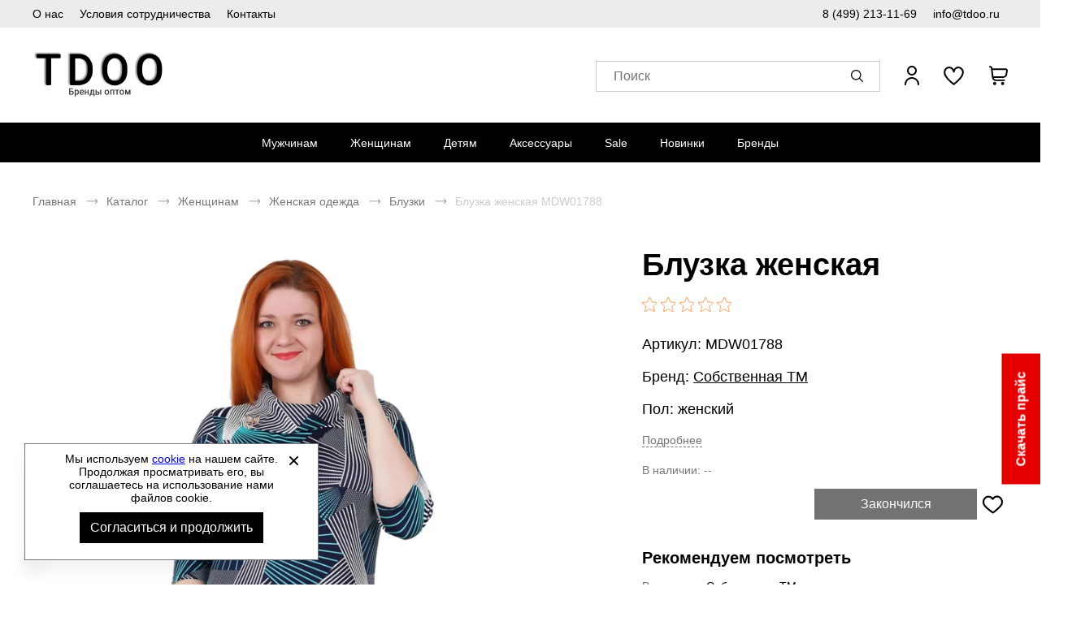

--- FILE ---
content_type: text/html; charset=UTF-8
request_url: https://tdoo.ru/p/bluzka-zhenskaya-cobstvennaya-tm-mdw01788
body_size: 14994
content:
<!DOCTYPE html><html lang="ru"><head><title>Купить оптом блузка женская Cобственная ТМ MDW01788 в интернет-магазине TDOO.RU - оптовый интернет-магазин Tdoo.ru</title><meta name="description" content="Купить блузка женская Cобственная ТМ MDW01788 по оптовой цене со склада в Москве в оптовой компании TDOO.RU. Доставка по Москве и России."><meta name="keywords" content=""><meta charset="utf-8"><link rel="apple-touch-icon" sizes="180x180" href="https://tdoo.ru/themes/theme291/assets/favicon/apple-touch-icon.png?v=2"><link rel="icon" type="image/png" sizes="32x32" href="https://tdoo.ru/themes/theme291/assets/favicon/favicon-32x32.png?v=2"><link rel="icon" type="image/png" sizes="16x16" href="https://tdoo.ru/themes/theme291/assets/favicon/favicon-16x16.png?v=2"><link rel="manifest" href="https://tdoo.ru/themes/theme291/assets/favicon/site.webmanifest?v=2"><link rel="mask-icon" href="https://tdoo.ru/themes/theme291/assets/favicon/safari-pinned-tab.svg?v=2" color="#5bbad5"><meta name="msapplication-TileColor" content="#000000"><meta name="theme-color" content="#000000"><meta name="viewport" content="width=device-width, initial-scale=1, shrink-to-fit=no"><meta property="og:url" content="https://tdoo.ru/p/bluzka-zhenskaya-cobstvennaya-tm-mdw01788"><meta property="og:title" content="Купить оптом блузка женская Cобственная ТМ MDW01788 в интернет-магазине TDOO.RU - оптовый интернет-магазин Tdoo.ru"/><meta property="og:description" content="Купить блузка женская Cобственная ТМ MDW01788 по оптовой цене со склада в Москве в оптовой компании TDOO.RU. Доставка по Москве и России."/><meta property="og:type" content="website"><meta property="og:image" content="https://tdoo.ru/storage/app/media/store/tdoo-logo.png"><meta property="og:image:type" content="image/png"><meta property="og:image:width" content="600"><meta property="og:image:height" content="600"><meta property="og:locale" content="ru_RU"><meta property="og:site_name" content="Оптовый поставщик спортивной одежды и обуви - Tdoo.ru"><meta property="og:image:secure_url" content="https://tdoo.ru/storage/app/media/store/tdoo-logo.png"><link rel="stylesheet" href="/themes/theme291/assets/css/common.css?id=b574e9829d9dfbc1583b"><link rel="stylesheet" href="/themes/theme291/assets/css/product.css?id=688207fa963f75f5fe19"></head><body itemscope itemtype="http://schema.org/WebPage" data-page-id="product"><div class="wrapper grid"><header class="header"><div class="header-preview-nav__wrapper"><ul class="header-preview-nav__list"><li class="header-preview-nav__item desktop__only"><a href="https://tdoo.ru/about"
               title="О нас"
               class="header-preview-nav__link ">
                О нас
            </a></li><li class="header-preview-nav__item desktop__only"><a href="https://tdoo.ru/usloviya-sotrudnichestva"
               title="Условия сотрудничества"
               class="header-preview-nav__link ">
                Условия сотрудничества
            </a></li><li class="header-preview-nav__item desktop__only"><a href="https://tdoo.ru/contacts"
               title="Контакты"
               class="header-preview-nav__link ">
                Контакты
            </a></li><li class="header-preview-nav__item header-preview-nav__phone-item"><a href="tel:84992131169" class="header-preview-nav__link">
                8 (499) 213-11-69
            </a></li><li class="header-preview-nav__item"><a href="mailto:info@tdoo.ru" class="header-preview-nav__link">
                info@tdoo.ru
            </a></li></ul></div><div class="header__wrapper"><nav class="drawer-nav webkit-scroll" aria-label="Мобильное меню"><button type="button" class="drawer-nav__btn js-drawer-btn" aria-label="Открыть закрыть меню"></button><div class="drawer-nav__wrapper drawer-nav__wrapper_hidden"><ul class="drawer-nav__list js-drawer-nav__list-wrapper" role="menubar"><li class="drawer-nav__item" role="menuitem"><a href="https://tdoo.ru/man"
                   title="Мужчинам"
                   class="drawer-nav__link js-drawer-nav-open-parent" data-category-id="264">
                    Мужчинам
                </a></li><li class="drawer-nav__item" role="menuitem"><a href="https://tdoo.ru/woman"
                   title="Женщинам"
                   class="drawer-nav__link js-drawer-nav-open-parent" data-category-id="292">
                    Женщинам
                </a></li><li class="drawer-nav__item" role="menuitem"><a href="https://tdoo.ru/kids"
                   title="Детям"
                   class="drawer-nav__link js-drawer-nav-open-parent" data-category-id="328">
                    Детям
                </a></li><li class="drawer-nav__item" role="menuitem"><a href="https://tdoo.ru/aksessuary"
                   title="Аксессуары"
                   class="drawer-nav__link js-drawer-nav-open-parent" data-category-id="360">
                    Аксессуары
                </a></li><li class="drawer-nav__item" role="menuitem"><a href="https://tdoo.ru/sale"
                   title="Sale"
                   class="drawer-nav__link">
                    Sale
                </a></li><li class="drawer-nav__item" role="menuitem"><a href="https://tdoo.ru/novinki"
                   title="Новинки"
                   class="drawer-nav__link">
                    Новинки
                </a></li><li class="drawer-nav__item" role="menuitem"><a href="#"
               title="Бренды"
               class="drawer-nav__link js-drawer-nav-brand-open-parent">
                Бренды
            </a></li></ul><ul class="drawer-nav__footer-list" role="menubar"><li class="drawer-nav__footer-item" role="menuitem"><a href="https://tdoo.ru/about"
                           title="О компании"
                           class="drawer-nav__footer-link ">
                            О компании
                        </a></li><li class="drawer-nav__footer-item" role="menuitem"><a href="https://tdoo.ru/news"
                           title="Новости"
                           class="drawer-nav__footer-link ">
                            Новости
                        </a></li><li class="drawer-nav__footer-item" role="menuitem"><a href="https://tdoo.ru/contacts"
                           title="Контакты"
                           class="drawer-nav__footer-link ">
                            Контакты
                        </a></li><li class="drawer-nav__footer-item" role="menuitem"><a href="https://tdoo.ru/oplata-i-dostavka"
                           title="Оплата и доставка"
                           class="drawer-nav__footer-link ">
                            Оплата и доставка
                        </a></li><li class="drawer-nav__footer-item" role="menuitem"><a href="https://tdoo.ru/usloviya-sotrudnichestva"
                           title="Условия сотрудничества"
                           class="drawer-nav__footer-link ">
                            Условия сотрудничества
                        </a></li><li class="drawer-nav__footer-item" role="menuitem"><a href="https://tdoo.ru/sovmestnye-zakupki"
                           title="Организаторам СП"
                           class="drawer-nav__footer-link ">
                            Организаторам СП
                        </a></li><li class="drawer-nav__footer-item" role="menuitem"><a href="https://tdoo.ru/certificate"
                           title="Сертификаты"
                           class="drawer-nav__footer-link ">
                            Сертификаты
                        </a></li><li class="drawer-nav__footer-item" role="menuitem"><a href="https://tdoo.ru/size-chart"
                           title="Как подобрать размер?"
                           class="drawer-nav__footer-link ">
                            Как подобрать размер?
                        </a></li></ul><ul class="drawer-nav__contact-list" role="menubar"><li class="drawer-nav__contact-item" role="menuitem"><a href="tel:84992131169"
                       class="drawer-nav__contact-link">
                        8 (499) 213-11-69
                    </a></li><li class="drawer-nav__contact-item" role="menuitem"><a href="mailto:info@tdoo.ru"
                       class="drawer-nav__contact-link">
                        info@tdoo.ru
                    </a></li></ul></div></nav><a href="https://tdoo.ru" class="logo header__logo" aria-label="Перейти на главную страницу"><img src="/storage/app/media/store/tdoo-logo.png" title="Спортивная обувь и одежда оптом" class="logo__img"><img src="/storage/app/media/store/tdoo-logo-mobile.png" title="Спортивная обувь и одежда оптом" class="logo-mobile__img">
        Спортивная обувь и одежда оптом
    </a><div class="header-text__wrapper"></div><div class="header__search"><button type="button" class="search__btn js-search-popup" aria-label="Открыть панель поиска"><span class="search__btn-text">Поиск</span></button><div class="search-panel search-panel_hidden webkit-scroll"><button type="button" class="search-panel__close js-search-popup" role="button" arial-label="Закрыть"></button><b class="search-panel__title">Поиск</b><form action="/search" class="search-panel__form" method="get" arial-labelledby="Поиск"><div class="input search-panel__input"><label for="search-panel" class="input__label  search-panel__label">Поиск</label><input
        type="text"
        id="search-panel"
        name="search"
        class="input__field search-panel__input-field _shopaholic-search-input"
        data-was-change="false"
        
                                                    maxlength="100"
                                                autocomplete="off"
    ></div><button class="search-panel__button" type="submit" role="button" title="Начать поиск" aria-labelledby="Начать поиск"></button><div class="preloader search-panel__preloader"></div></form><div class="search-panel__result-wrapper"></div></div></div><ul class="userbar" aria-label="Зона клиента"><li class="userbar__item userbar__item_account _account-header-wrapper"><button type="button" class="header-account-info js-header-account" aria-label="Открыть личный кабинет" tabindex="-1"><span class="header-account-info__text">Вход / Регистрация</span></button></li><li class="userbar__item userbar__item_wishlist"><button type="button" class="wishlist-info js-wishlist" aria-label="" aria-controls="wishlist-content"><span class="wishlist-info__counter" aria-hidden="true"></span><span class="wishlist-info__text" aria-hidden="true"></span></button><div class="wishlist-info__panel webkit-scroll"></div></li><li class="userbar__item userbar__item_cart _shopaholic-cart-mini-wrapper"><button type="button" class="cart-info cart-info_empty js-cart-mini" aria-label="У вас нет товаров в корзине" tabindex="-1"><span class="cart-info__counter" aria-hidden="true"></span></button><div class="cart-info__panel webkit-scroll"></div></li></ul></div><div class="header-nav__wrapper"><div class="header-nav__panel"><nav class="header-nav header-nav_desktop" aria-labelledby="header-catalog-nav"><ul class="header-nav__list header-nav__list_desktop" role="menubar"><li class="header-nav__item header-nav__item_desktop" role="menuitem"><a href="https://tdoo.ru/man"
                   title="Мужчинам"
                   class="header-nav__link ">Мужчинам</a><div class="sub-menu__list"><ul class="sub-menu__item sub-menu__item-two-column"><li class="category-list__item"><a class="title-column__link"
                                           title="Мужская обувь"
                                           href="https://tdoo.ru/man-obuv">
                                            Мужская обувь
                                        </a><ul class="column__list"><li class="category-column__item"><a class="header-column__link"
                                                           title="Ботинки"
                                                           href="https://tdoo.ru/man-botinki">
                                                            Ботинки
                                                        </a></li><li class="category-column__item"><a class="header-column__link"
                                                           title="Бутсы"
                                                           href="https://tdoo.ru/man-butsy">
                                                            Бутсы
                                                        </a></li><li class="category-column__item"><a class="header-column__link"
                                                           title="Дутики"
                                                           href="https://tdoo.ru/man-dutiki">
                                                            Дутики
                                                        </a></li><li class="category-column__item"><a class="header-column__link"
                                                           title="Кеды"
                                                           href="https://tdoo.ru/man-kedy">
                                                            Кеды
                                                        </a></li><li class="category-column__item"><a class="header-column__link"
                                                           title="Кроссовки"
                                                           href="https://tdoo.ru/man-krossovki">
                                                            Кроссовки
                                                        </a></li><li class="category-column__item"><a class="header-column__link"
                                                           title="Мокасины"
                                                           href="https://tdoo.ru/man-mokasiny">
                                                            Мокасины
                                                        </a></li><li class="category-column__item"><a class="header-column__link"
                                                           title="Пантолеты"
                                                           href="https://tdoo.ru/man-pantolety">
                                                            Пантолеты
                                                        </a></li><li class="category-column__item"><a class="header-column__link"
                                                           title="Сабо"
                                                           href="https://tdoo.ru/man-sabo">
                                                            Сабо
                                                        </a></li><li class="category-column__item"><a class="header-column__link"
                                                           title="Сандалии"
                                                           href="https://tdoo.ru/man-sandalii">
                                                            Сандалии
                                                        </a></li><li class="category-column__item"><a class="header-column__link"
                                                           title="Сапоги"
                                                           href="https://tdoo.ru/man-sapogi">
                                                            Сапоги
                                                        </a></li><li class="category-column__item"><a class="header-column__link"
                                                           title="Слипоны"
                                                           href="https://tdoo.ru/man-slipony">
                                                            Слипоны
                                                        </a></li><li class="category-column__item"><a class="header-column__link"
                                                           title="Туфли"
                                                           href="https://tdoo.ru/man-tufli">
                                                            Туфли
                                                        </a></li></ul></li><li class="category-list__item"><a class="title-column__link"
                                           title="Мужская одежда"
                                           href="https://tdoo.ru/man-odezhda">
                                            Мужская одежда
                                        </a><ul class="column__list"><li class="category-column__item"><a class="header-column__link"
                                                           title="Брюки"
                                                           href="https://tdoo.ru/man-bryuki">
                                                            Брюки
                                                        </a></li><li class="category-column__item"><a class="header-column__link"
                                                           title="Горнолыжка"
                                                           href="https://tdoo.ru/man-gornolyzhka">
                                                            Горнолыжка
                                                        </a></li><li class="category-column__item"><a class="header-column__link"
                                                           title="Джемперы"
                                                           href="https://tdoo.ru/man-dzhempery">
                                                            Джемперы
                                                        </a></li><li class="category-column__item"><a class="header-column__link"
                                                           title="Жилеты"
                                                           href="https://tdoo.ru/man-zhilety">
                                                            Жилеты
                                                        </a></li><li class="category-column__item"><a class="header-column__link"
                                                           title="Комбинезоны"
                                                           href="https://tdoo.ru/man-kombinezony">
                                                            Комбинезоны
                                                        </a></li><li class="category-column__item"><a class="header-column__link"
                                                           title="Кофты"
                                                           href="https://tdoo.ru/man-kofty">
                                                            Кофты
                                                        </a></li><li class="category-column__item"><a class="header-column__link"
                                                           title="Куртки"
                                                           href="https://tdoo.ru/man-kurtki">
                                                            Куртки
                                                        </a></li><li class="category-column__item"><a class="header-column__link"
                                                           title="Лонгсливы"
                                                           href="https://tdoo.ru/man-longslivy">
                                                            Лонгсливы
                                                        </a></li><li class="category-column__item"><a class="header-column__link"
                                                           title="Майки"
                                                           href="https://tdoo.ru/man-majki">
                                                            Майки
                                                        </a></li><li class="category-column__item"><a class="header-column__link"
                                                           title="Нижнее белье"
                                                           href="https://tdoo.ru/man-nizhnee-bele">
                                                            Нижнее белье
                                                        </a></li><li class="category-column__item"><a class="header-column__link"
                                                           title="Рубашки"
                                                           href="https://tdoo.ru/man-rubashki">
                                                            Рубашки
                                                        </a></li><li class="category-column__item"><a class="header-column__link"
                                                           title="Спортивные костюмы"
                                                           href="https://tdoo.ru/man-sportivnye-kostyumy">
                                                            Спортивные костюмы
                                                        </a></li><li class="category-column__item"><a class="header-column__link"
                                                           title="Термобелье"
                                                           href="https://tdoo.ru/man-termobele">
                                                            Термобелье
                                                        </a></li><li class="category-column__item"><a class="header-column__link"
                                                           title="Форма футбольная"
                                                           href="https://tdoo.ru/man-forma-futbolnaya">
                                                            Форма футбольная
                                                        </a></li><li class="category-column__item"><a class="header-column__link"
                                                           title="Футболки"
                                                           href="https://tdoo.ru/man-futbolki">
                                                            Футболки
                                                        </a></li><li class="category-column__item"><a class="header-column__link"
                                                           title="Шорты"
                                                           href="https://tdoo.ru/man-shorty">
                                                            Шорты
                                                        </a></li></ul></li><ul class="column__list"><li class="category-list__item category-additional__item"><a class="additional-category__link"
                                               title="Обувь из Европы"
                                               href="/man-obuv/man-obuv-evropy">
                                                Обувь из Европы
                                            </a></li></ul></ul></div></li><li class="header-nav__item header-nav__item_desktop" role="menuitem"><a href="https://tdoo.ru/woman"
                   title="Женщинам"
                   class="header-nav__link ">Женщинам</a><div class="sub-menu__list"><ul class="sub-menu__item sub-menu__item-two-column"><li class="category-list__item"><a class="title-column__link"
                                           title="Женская обувь"
                                           href="https://tdoo.ru/woman-obuv">
                                            Женская обувь
                                        </a><ul class="column__list"><li class="category-column__item"><a class="header-column__link"
                                                           title="Балетки"
                                                           href="https://tdoo.ru/woman-baletki">
                                                            Балетки
                                                        </a></li><li class="category-column__item"><a class="header-column__link"
                                                           title="Босоножки"
                                                           href="https://tdoo.ru/woman-bosonozhki">
                                                            Босоножки
                                                        </a></li><li class="category-column__item"><a class="header-column__link"
                                                           title="Ботильоны"
                                                           href="https://tdoo.ru/woman-botilony">
                                                            Ботильоны
                                                        </a></li><li class="category-column__item"><a class="header-column__link"
                                                           title="Ботинки"
                                                           href="https://tdoo.ru/woman-botinki">
                                                            Ботинки
                                                        </a></li><li class="category-column__item"><a class="header-column__link"
                                                           title="Дутики"
                                                           href="https://tdoo.ru/woman-dutiki">
                                                            Дутики
                                                        </a></li><li class="category-column__item"><a class="header-column__link"
                                                           title="Кеды"
                                                           href="https://tdoo.ru/woman-kedy">
                                                            Кеды
                                                        </a></li><li class="category-column__item"><a class="header-column__link"
                                                           title="Кроссовки"
                                                           href="https://tdoo.ru/woman-krossovki">
                                                            Кроссовки
                                                        </a></li><li class="category-column__item"><a class="header-column__link"
                                                           title="Мокасины"
                                                           href="https://tdoo.ru/woman-mokasiny">
                                                            Мокасины
                                                        </a></li><li class="category-column__item"><a class="header-column__link"
                                                           title="Пантолеты"
                                                           href="https://tdoo.ru/woman-pantolety">
                                                            Пантолеты
                                                        </a></li><li class="category-column__item"><a class="header-column__link"
                                                           title="Сабо"
                                                           href="https://tdoo.ru/woman-sabo">
                                                            Сабо
                                                        </a></li><li class="category-column__item"><a class="header-column__link"
                                                           title="Сандалии"
                                                           href="https://tdoo.ru/woman-sandalii">
                                                            Сандалии
                                                        </a></li><li class="category-column__item"><a class="header-column__link"
                                                           title="Сапоги"
                                                           href="https://tdoo.ru/woman-sapogi">
                                                            Сапоги
                                                        </a></li><li class="category-column__item"><a class="header-column__link"
                                                           title="Слипоны"
                                                           href="https://tdoo.ru/woman-slipony">
                                                            Слипоны
                                                        </a></li><li class="category-column__item"><a class="header-column__link"
                                                           title="Тапочки"
                                                           href="https://tdoo.ru/woman-tapochki">
                                                            Тапочки
                                                        </a></li><li class="category-column__item"><a class="header-column__link"
                                                           title="Туфли"
                                                           href="https://tdoo.ru/woman-tufli">
                                                            Туфли
                                                        </a></li></ul></li><li class="category-list__item"><a class="title-column__link"
                                           title="Женская одежда"
                                           href="https://tdoo.ru/woman-odezhda">
                                            Женская одежда
                                        </a><ul class="column__list"><li class="category-column__item"><a class="header-column__link"
                                                           title="Блузки"
                                                           href="https://tdoo.ru/woman-bluzki">
                                                            Блузки
                                                        </a></li><li class="category-column__item"><a class="header-column__link"
                                                           title="Брюки"
                                                           href="https://tdoo.ru/woman-bryuki">
                                                            Брюки
                                                        </a></li><li class="category-column__item"><a class="header-column__link"
                                                           title="Горнолыжка"
                                                           href="https://tdoo.ru/woman-gornolyzhka">
                                                            Горнолыжка
                                                        </a></li><li class="category-column__item"><a class="header-column__link"
                                                           title="Джемперы"
                                                           href="https://tdoo.ru/woman-dzhempery">
                                                            Джемперы
                                                        </a></li><li class="category-column__item"><a class="header-column__link"
                                                           title="Жилеты"
                                                           href="https://tdoo.ru/woman-zhilety">
                                                            Жилеты
                                                        </a></li><li class="category-column__item"><a class="header-column__link"
                                                           title="Комбинезоны"
                                                           href="https://tdoo.ru/woman-kombinezony">
                                                            Комбинезоны
                                                        </a></li><li class="category-column__item"><a class="header-column__link"
                                                           title="Кофты"
                                                           href="https://tdoo.ru/woman-kofty">
                                                            Кофты
                                                        </a></li><li class="category-column__item"><a class="header-column__link"
                                                           title="Купальники"
                                                           href="https://tdoo.ru/woman-kupalniki">
                                                            Купальники
                                                        </a></li><li class="category-column__item"><a class="header-column__link"
                                                           title="Куртки"
                                                           href="https://tdoo.ru/woman-kurtki">
                                                            Куртки
                                                        </a></li><li class="category-column__item"><a class="header-column__link"
                                                           title="Лонгсливы"
                                                           href="https://tdoo.ru/woman-longslivy">
                                                            Лонгсливы
                                                        </a></li><li class="category-column__item"><a class="header-column__link"
                                                           title="Майки"
                                                           href="https://tdoo.ru/woman-majki">
                                                            Майки
                                                        </a></li><li class="category-column__item"><a class="header-column__link"
                                                           title="Нижнее белье"
                                                           href="https://tdoo.ru/woman-nizhnee-bele">
                                                            Нижнее белье
                                                        </a></li><li class="category-column__item"><a class="header-column__link"
                                                           title="Платья"
                                                           href="https://tdoo.ru/woman-platya">
                                                            Платья
                                                        </a></li><li class="category-column__item"><a class="header-column__link"
                                                           title="Рубашки"
                                                           href="https://tdoo.ru/woman-rubashki">
                                                            Рубашки
                                                        </a></li><li class="category-column__item"><a class="header-column__link"
                                                           title="Спортивные костюмы"
                                                           href="https://tdoo.ru/woman-sportivnye-kostyumy">
                                                            Спортивные костюмы
                                                        </a></li><li class="category-column__item"><a class="header-column__link"
                                                           title="Термобелье"
                                                           href="https://tdoo.ru/woman-termobele">
                                                            Термобелье
                                                        </a></li><li class="category-column__item"><a class="header-column__link"
                                                           title="Топы"
                                                           href="https://tdoo.ru/woman-topy">
                                                            Топы
                                                        </a></li><li class="category-column__item"><a class="header-column__link"
                                                           title="Форма футбольная"
                                                           href="https://tdoo.ru/woman-forma-futbolnaya">
                                                            Форма футбольная
                                                        </a></li><li class="category-column__item"><a class="header-column__link"
                                                           title="Футболки"
                                                           href="https://tdoo.ru/woman-futbolki">
                                                            Футболки
                                                        </a></li><li class="category-column__item"><a class="header-column__link"
                                                           title="Шорты"
                                                           href="https://tdoo.ru/woman-shorty">
                                                            Шорты
                                                        </a></li><li class="category-column__item"><a class="header-column__link"
                                                           title="Юбки"
                                                           href="https://tdoo.ru/woman-yubki">
                                                            Юбки
                                                        </a></li></ul></li><ul class="column__list"><li class="category-list__item category-additional__item"><a class="additional-category__link"
                                               title="Обувь из Европы"
                                               href="/woman-obuv/woman-obuv-evropy">
                                                Обувь из Европы
                                            </a></li></ul></ul></div></li><li class="header-nav__item header-nav__item_desktop" role="menuitem"><a href="https://tdoo.ru/kids"
                   title="Детям"
                   class="header-nav__link ">Детям</a><div class="sub-menu__list"><ul class="sub-menu__item sub-menu__item-two-column"><li class="category-list__item"><a class="title-column__link"
                                           title="Детская обувь"
                                           href="https://tdoo.ru/kids-obuv">
                                            Детская обувь
                                        </a><ul class="column__list"><li class="category-column__item"><a class="header-column__link"
                                                           title="Балетки"
                                                           href="https://tdoo.ru/kids-baletki">
                                                            Балетки
                                                        </a></li><li class="category-column__item"><a class="header-column__link"
                                                           title="Ботильоны"
                                                           href="https://tdoo.ru/kids-botilony">
                                                            Ботильоны
                                                        </a></li><li class="category-column__item"><a class="header-column__link"
                                                           title="Ботинки"
                                                           href="https://tdoo.ru/kids-botinki">
                                                            Ботинки
                                                        </a></li><li class="category-column__item"><a class="header-column__link"
                                                           title="Бутсы"
                                                           href="https://tdoo.ru/kids-butsy">
                                                            Бутсы
                                                        </a></li><li class="category-column__item"><a class="header-column__link"
                                                           title="Кеды"
                                                           href="https://tdoo.ru/kids-kedy">
                                                            Кеды
                                                        </a></li><li class="category-column__item"><a class="header-column__link"
                                                           title="Кроссовки"
                                                           href="https://tdoo.ru/kids-krossovki">
                                                            Кроссовки
                                                        </a></li><li class="category-column__item"><a class="header-column__link"
                                                           title="Пантолеты"
                                                           href="https://tdoo.ru/kids-pantolety">
                                                            Пантолеты
                                                        </a></li><li class="category-column__item"><a class="header-column__link"
                                                           title="Сабо"
                                                           href="https://tdoo.ru/kids-sabo">
                                                            Сабо
                                                        </a></li><li class="category-column__item"><a class="header-column__link"
                                                           title="Сандалии"
                                                           href="https://tdoo.ru/kids-sandalii">
                                                            Сандалии
                                                        </a></li><li class="category-column__item"><a class="header-column__link"
                                                           title="Сапоги"
                                                           href="https://tdoo.ru/kids-sapogi">
                                                            Сапоги
                                                        </a></li><li class="category-column__item"><a class="header-column__link"
                                                           title="Слипоны"
                                                           href="https://tdoo.ru/kids-slipony">
                                                            Слипоны
                                                        </a></li><li class="category-column__item"><a class="header-column__link"
                                                           title="Туфли"
                                                           href="https://tdoo.ru/kids-tufli">
                                                            Туфли
                                                        </a></li></ul></li><li class="category-list__item"><a class="title-column__link"
                                           title="Детская одежда"
                                           href="https://tdoo.ru/kids-odezhda">
                                            Детская одежда
                                        </a><ul class="column__list"><li class="category-column__item"><a class="header-column__link"
                                                           title="Брюки"
                                                           href="https://tdoo.ru/kids-bryuki">
                                                            Брюки
                                                        </a></li><li class="category-column__item"><a class="header-column__link"
                                                           title="Джемперы"
                                                           href="https://tdoo.ru/kids-dzhempery">
                                                            Джемперы
                                                        </a></li><li class="category-column__item"><a class="header-column__link"
                                                           title="Купальники"
                                                           href="https://tdoo.ru/kids-kupalniki">
                                                            Купальники
                                                        </a></li><li class="category-column__item"><a class="header-column__link"
                                                           title="Куртки"
                                                           href="https://tdoo.ru/kids-kurtki">
                                                            Куртки
                                                        </a></li><li class="category-column__item"><a class="header-column__link"
                                                           title="Лонгсливы"
                                                           href="https://tdoo.ru/kids-longslivy">
                                                            Лонгсливы
                                                        </a></li><li class="category-column__item"><a class="header-column__link"
                                                           title="Майки"
                                                           href="https://tdoo.ru/kids-majki">
                                                            Майки
                                                        </a></li><li class="category-column__item"><a class="header-column__link"
                                                           title="Спортивные костюмы"
                                                           href="https://tdoo.ru/kids-sportivnye-kostyumy">
                                                            Спортивные костюмы
                                                        </a></li><li class="category-column__item"><a class="header-column__link"
                                                           title="Топы"
                                                           href="https://tdoo.ru/kids-topy">
                                                            Топы
                                                        </a></li><li class="category-column__item"><a class="header-column__link"
                                                           title="Футболки"
                                                           href="https://tdoo.ru/kids-futbolki">
                                                            Футболки
                                                        </a></li><li class="category-column__item"><a class="header-column__link"
                                                           title="Шорты"
                                                           href="https://tdoo.ru/kids-shorty">
                                                            Шорты
                                                        </a></li></ul></li></ul></div></li><li class="header-nav__item header-nav__item_desktop" role="menuitem"><a href="https://tdoo.ru/aksessuary"
                   title="Аксессуары"
                   class="header-nav__link ">Аксессуары</a><div class="sub-menu__list"><ul class="sub-menu__item "><li class="category-column__item"><a class="header-column__link"
                                           title="Другое"
                                           href="https://tdoo.ru/drugoe">
                                            Другое
                                        </a></li><li class="category-column__item"><a class="header-column__link"
                                           title="Защита"
                                           href="https://tdoo.ru/zashhita">
                                            Защита
                                        </a></li><li class="category-column__item"><a class="header-column__link"
                                           title="Инвентарь"
                                           href="https://tdoo.ru/inventar">
                                            Инвентарь
                                        </a></li><li class="category-column__item"><a class="header-column__link"
                                           title="Кепки"
                                           href="https://tdoo.ru/kepki">
                                            Кепки
                                        </a></li><li class="category-column__item"><a class="header-column__link"
                                           title="Мячи"
                                           href="https://tdoo.ru/myachi">
                                            Мячи
                                        </a></li><li class="category-column__item"><a class="header-column__link"
                                           title="Носки"
                                           href="https://tdoo.ru/noski">
                                            Носки
                                        </a></li><li class="category-column__item"><a class="header-column__link"
                                           title="Перчатки"
                                           href="https://tdoo.ru/perchatki">
                                            Перчатки
                                        </a></li><li class="category-column__item"><a class="header-column__link"
                                           title="Платки"
                                           href="https://tdoo.ru/platki">
                                            Платки
                                        </a></li><li class="category-column__item"><a class="header-column__link"
                                           title="Повязки"
                                           href="https://tdoo.ru/povyazki">
                                            Повязки
                                        </a></li><li class="category-column__item"><a class="header-column__link"
                                           title="Ремни"
                                           href="https://tdoo.ru/remni">
                                            Ремни
                                        </a></li><li class="category-column__item"><a class="header-column__link"
                                           title="Рюкзаки"
                                           href="https://tdoo.ru/ryukzaki">
                                            Рюкзаки
                                        </a></li><li class="category-column__item"><a class="header-column__link"
                                           title="Сумки на пояс"
                                           href="https://tdoo.ru/na-poyas-sumki">
                                            Сумки на пояс
                                        </a></li><li class="category-column__item"><a class="header-column__link"
                                           title="Сумки пляжные"
                                           href="https://tdoo.ru/plyazhnye-sumki">
                                            Сумки пляжные
                                        </a></li><li class="category-column__item"><a class="header-column__link"
                                           title="Сумки спортивные"
                                           href="https://tdoo.ru/sumki">
                                            Сумки спортивные
                                        </a></li><li class="category-column__item"><a class="header-column__link"
                                           title="Фитнес"
                                           href="https://tdoo.ru/fitnes">
                                            Фитнес
                                        </a></li><li class="category-column__item"><a class="header-column__link"
                                           title="Шапки"
                                           href="https://tdoo.ru/shapki">
                                            Шапки
                                        </a></li><li class="category-column__item"><a class="header-column__link"
                                           title="Шарфы"
                                           href="https://tdoo.ru/sharfy">
                                            Шарфы
                                        </a></li></ul></div></li><li class="header-nav__item header-nav__item_desktop" role="menuitem"><a href="https://tdoo.ru/sale"
                   title="Sale"
                   class="header-nav__link ">Sale</a></li><li class="header-nav__item header-nav__item_desktop" role="menuitem"><a href="https://tdoo.ru/novinki"
                   title="Новинки"
                   class="header-nav__link ">Новинки</a></li><li class="header-nav__item header-nav__item_desktop" role="menuitem"><a href="/brands"
                   title="Бренды"
                   class="header-nav__link">Бренды</a><div class="sub-menu__list sub-menu__brand-list"><ul class="sub-menu__item"><li class="category-column__item"><a class="header-column__link"
                                   title="RALF RINGER"
                                   href="/catalog/catalog-ralf-ringer">
                                    RALF RINGER
                                </a></li><li class="category-column__item"><a class="header-column__link"
                                   title="Adidas"
                                   href="/catalog/catalog-adidas">
                                    Adidas
                                </a></li><li class="category-column__item"><a class="header-column__link"
                                   title="Nike"
                                   href="/catalog/catalog-nike">
                                    Nike
                                </a></li><li class="category-column__item"><a class="header-column__link"
                                   title="Under Armour"
                                   href="/catalog/catalog-under-armour">
                                    Under Armour
                                </a></li><li class="category-column__item"><a class="header-column__link"
                                   title="Reebok"
                                   href="/catalog/catalog-reebok">
                                    Reebok
                                </a></li><li class="category-column__item"><a class="header-column__link"
                                   title="Asics"
                                   href="/catalog/catalog-asics">
                                    Asics
                                </a></li><li class="category-column__item"><a class="header-column__link"
                                   title="Puma"
                                   href="/catalog/catalog-puma">
                                    Puma
                                </a></li><li class="category-column__item"><a class="header-column__link"
                                   title="Bilcee"
                                   href="/catalog/catalog-bilcee">
                                    Bilcee
                                </a></li><li class="category-column__item"><a class="header-column__link"
                                   title="Ecco"
                                   href="/catalog/catalog-ecco">
                                    Ecco
                                </a></li><li class="category-column__item"><a class="header-column__link"
                                   title="Riveri by Ralf Ringer"
                                   href="/catalog/catalog-riveri-by-ralf-ringer">
                                    Riveri by Ralf Ringer
                                </a></li><li class="category-column__item"><a class="header-column__link"
                               title="Посмотреть все бренды"
                               href="/brands">
                                Посмотреть все бренды
                            </a></li></ul></div></li></ul></nav></div></div></header><main class="main subgrid full-width"><nav class="breadcrumbs product-info__breadcrumbs" role="navigation"><ul class="breadcrumbs__list" aria-label="breadcrumbs" itemscope itemtype="http://schema.org/BreadcrumbList"><li class="breadcrumbs__item" itemprop="itemListElement" itemscope
                    itemtype="http://schema.org/ListItem"><span itemprop="name"><a class="breadcrumbs__link" href="https://tdoo.ru" itemtype="http://schema.org/Thing"
                       itemprop="item">
                        Главная
                    </a></span><meta itemprop="position" content="1"/></li><li class="breadcrumbs__item" itemprop="itemListElement" itemscope
                    itemtype="http://schema.org/ListItem"><span itemprop="name"><a class="breadcrumbs__link" href="https://tdoo.ru/catalog" itemtype="http://schema.org/Thing"
                       itemprop="item">
                        Каталог
                    </a></span><meta itemprop="position" content="2"/></li><li class="breadcrumbs__item" itemprop="itemListElement" itemscope
                    itemtype="http://schema.org/ListItem"><span itemprop="name"><a class="breadcrumbs__link" href="https://tdoo.ru/woman" itemtype="http://schema.org/Thing"
                       itemprop="item">
                        Женщинам
                    </a></span><meta itemprop="position" content="3"/></li><li class="breadcrumbs__item" itemprop="itemListElement" itemscope
                    itemtype="http://schema.org/ListItem"><span itemprop="name"><a class="breadcrumbs__link" href="https://tdoo.ru/woman-odezhda" itemtype="http://schema.org/Thing"
                       itemprop="item">
                        Женская одежда
                    </a></span><meta itemprop="position" content="4"/></li><li class="breadcrumbs__item" itemprop="itemListElement" itemscope
                    itemtype="http://schema.org/ListItem"><span itemprop="name"><a class="breadcrumbs__link" href="https://tdoo.ru/woman-bluzki" itemtype="http://schema.org/Thing"
                       itemprop="item">
                        Блузки
                    </a></span><meta itemprop="position" content="5"/></li><li class="breadcrumbs__item" itemprop="itemListElement" itemscope
                    itemtype="http://schema.org/ListItem"><span class="breadcrumbs-no__link" itemprop="name">
                        Блузка женская MDW01788
                    </span><meta itemprop="position" content="6"/></li></ul></nav><section class="product-info _shopaholic-product-wrapper" itemscope itemtype="https://schema.org/Product"
         data-product-id="741"><section class="product-slider product-info__slider"><div class="product-slider__label-container"></div><div class="product-slider__container swiper-container"><ul class="product-slider__wrapper swiper-wrapper"><li class="product-slider__slide swiper-slide"><span class="product-slider__link"><a class="product-slider__fancybox fancybox-thumb" rel="fancybox-thumb"
                                   data-fancybox="images"
                                   href="https://img2.tdoo.ru/public/639/dbb/75e/thumb_345063_1000_1000_0_0_auto.jpg"
                                   title="Блузка женская Cобственная ТМ MDW01788"><div class="product-slider__img-dummy"></div><picture class="product-slider__img-container"><source media="(min-width:769px)"
                                            data-srcset="https://img2.tdoo.ru/public/639/dbb/75e/thumb_345063_650_650_0_0_auto.webp"
                                            type="image/webp"><source media="(min-width:769px)"
                                            data-srcset="https://img2.tdoo.ru/public/639/dbb/75e/thumb_345063_650_650_0_0_auto.jpg"
                                            type="image/jpeg"><source media="(max-width:768px)"
                                            data-srcset="https://img2.tdoo.ru/public/639/dbb/75e/thumb_345063_650_650_0_0_auto.webp"
                                            type="image/webp"><source media="(max-width:768px)"
                                            data-srcset="https://img2.tdoo.ru/public/639/dbb/75e/thumb_345063_650_650_0_0_auto.jpg"
                                            type="image/jpeg"><img class="product-slider__img js-lazy-load"
                                         data-src="https://img2.tdoo.ru/public/639/dbb/75e/thumb_345063_650_650_0_0_auto.jpg" itemprop="image"
                                         alt="" title=""></picture></a><div class="preloader product-slider__preloader"></div></span></li><li class="product-slider__slide swiper-slide"><span class="product-slider__link"><a class="product-slider__fancybox fancybox-thumb" rel="fancybox-thumb"
                                   data-fancybox="images"
                                   href="https://img2.tdoo.ru/public/639/dbb/760/thumb_345064_1000_1000_0_0_auto.jpg"
                                   title="Блузка женская Cобственная ТМ MDW01788"><div class="product-slider__img-dummy"></div><picture class="product-slider__img-container"><source media="(min-width:769px)"
                                            data-srcset="https://img2.tdoo.ru/public/639/dbb/760/thumb_345064_650_650_0_0_auto.webp"
                                            type="image/webp"><source media="(min-width:769px)"
                                            data-srcset="https://img2.tdoo.ru/public/639/dbb/760/thumb_345064_650_650_0_0_auto.jpg"
                                            type="image/jpeg"><source media="(max-width:768px)"
                                            data-srcset="https://img2.tdoo.ru/public/639/dbb/760/thumb_345064_650_650_0_0_auto.webp"
                                            type="image/webp"><source media="(max-width:768px)"
                                            data-srcset="https://img2.tdoo.ru/public/639/dbb/760/thumb_345064_650_650_0_0_auto.jpg"
                                            type="image/jpeg"><img class="product-slider__img js-lazy-load"
                                         data-src="https://img2.tdoo.ru/public/639/dbb/760/thumb_345064_650_650_0_0_auto.jpg" itemprop="image"
                                         alt="" title=""></picture></a><div class="preloader product-slider__preloader"></div></span></li><li class="product-slider__slide swiper-slide"><span class="product-slider__link"><a class="product-slider__fancybox fancybox-thumb" rel="fancybox-thumb"
                                   data-fancybox="images"
                                   href="https://img2.tdoo.ru/public/639/dbb/763/thumb_345065_1000_1000_0_0_auto.jpg"
                                   title="Блузка женская Cобственная ТМ MDW01788"><div class="product-slider__img-dummy"></div><picture class="product-slider__img-container"><source media="(min-width:769px)"
                                            data-srcset="https://img2.tdoo.ru/public/639/dbb/763/thumb_345065_650_650_0_0_auto.webp"
                                            type="image/webp"><source media="(min-width:769px)"
                                            data-srcset="https://img2.tdoo.ru/public/639/dbb/763/thumb_345065_650_650_0_0_auto.jpg"
                                            type="image/jpeg"><source media="(max-width:768px)"
                                            data-srcset="https://img2.tdoo.ru/public/639/dbb/763/thumb_345065_650_650_0_0_auto.webp"
                                            type="image/webp"><source media="(max-width:768px)"
                                            data-srcset="https://img2.tdoo.ru/public/639/dbb/763/thumb_345065_650_650_0_0_auto.jpg"
                                            type="image/jpeg"><img class="product-slider__img js-lazy-load"
                                         data-src="https://img2.tdoo.ru/public/639/dbb/763/thumb_345065_650_650_0_0_auto.jpg" itemprop="image"
                                         alt="" title=""></picture></a><div class="preloader product-slider__preloader"></div></span></li></ul></div><div class="product-slider__pagination"></div><div class="product-nav-slider product-nav-slider_visually-hidden swiper-container"><ul class="product-nav-slider__wrapper swiper-wrapper"><li class="product-nav-slider__slide swiper-slide"><span class="product-nav-slider__link"><picture class="product-nav-slider__img-container"><source media="(min-width:769px)"
                                        data-srcset="https://img2.tdoo.ru/public/639/dbb/75e/thumb_345063_160_160_0_0_auto.webp"
                                        type="image/webp"><source media="(min-width:769px)"
                                        data-srcset="https://img2.tdoo.ru/public/639/dbb/75e/thumb_345063_160_160_0_0_auto.jpg"
                                        type="image/jpeg"><source media="(max-width:768px)"
                                        data-srcset="https://img2.tdoo.ru/public/639/dbb/75e/thumb_345063_160_160_0_0_auto.webp"
                                        type="image/webp"><source media="(max-width:768px)"
                                        data-srcset="https://img2.tdoo.ru/public/639/dbb/75e/thumb_345063_160_160_0_0_auto.jpg"
                                        type="image/jpeg"><img class="product-nav-slider__img js-lazy-load"
                                     data-src="https://img2.tdoo.ru/public/639/dbb/75e/thumb_345063_160_160_0_0_auto.jpg" itemprop="image"
                                     alt="" title=""></picture><div class="preloader product-nav-slider__preloader"></div></span></li><li class="product-nav-slider__slide swiper-slide"><span class="product-nav-slider__link"><picture class="product-nav-slider__img-container"><source media="(min-width:769px)"
                                        data-srcset="https://img2.tdoo.ru/public/639/dbb/760/thumb_345064_160_160_0_0_auto.webp"
                                        type="image/webp"><source media="(min-width:769px)"
                                        data-srcset="https://img2.tdoo.ru/public/639/dbb/760/thumb_345064_160_160_0_0_auto.jpg"
                                        type="image/jpeg"><source media="(max-width:768px)"
                                        data-srcset="https://img2.tdoo.ru/public/639/dbb/760/thumb_345064_160_160_0_0_auto.webp"
                                        type="image/webp"><source media="(max-width:768px)"
                                        data-srcset="https://img2.tdoo.ru/public/639/dbb/760/thumb_345064_160_160_0_0_auto.jpg"
                                        type="image/jpeg"><img class="product-nav-slider__img js-lazy-load"
                                     data-src="https://img2.tdoo.ru/public/639/dbb/760/thumb_345064_160_160_0_0_auto.jpg" itemprop="image"
                                     alt="" title=""></picture><div class="preloader product-nav-slider__preloader"></div></span></li><li class="product-nav-slider__slide swiper-slide"><span class="product-nav-slider__link"><picture class="product-nav-slider__img-container"><source media="(min-width:769px)"
                                        data-srcset="https://img2.tdoo.ru/public/639/dbb/763/thumb_345065_160_160_0_0_auto.webp"
                                        type="image/webp"><source media="(min-width:769px)"
                                        data-srcset="https://img2.tdoo.ru/public/639/dbb/763/thumb_345065_160_160_0_0_auto.jpg"
                                        type="image/jpeg"><source media="(max-width:768px)"
                                        data-srcset="https://img2.tdoo.ru/public/639/dbb/763/thumb_345065_160_160_0_0_auto.webp"
                                        type="image/webp"><source media="(max-width:768px)"
                                        data-srcset="https://img2.tdoo.ru/public/639/dbb/763/thumb_345065_160_160_0_0_auto.jpg"
                                        type="image/jpeg"><img class="product-nav-slider__img js-lazy-load"
                                     data-src="https://img2.tdoo.ru/public/639/dbb/763/thumb_345065_160_160_0_0_auto.jpg" itemprop="image"
                                     alt="" title=""></picture><div class="preloader product-nav-slider__preloader"></div></span></li></ul></div></section><div class="product-info__wrapper"><h1 class="product__info-title"
            itemprop="name">
            Блузка женская 
        </h1><div class="rating product-info__rating" itemprop="aggregateRating" itemscope itemtype="http://schema.org/AggregateRating"><span class="rating__value" aria-label="Rating  from 5 based on  reviews"><svg class="rating__image" aria-hidden="true" version="1.1" xmlns="http://www.w3.org/2000/svg" xmlns:xlink="http://www.w3.org/1999/xlink"
            xmlns:sketchjs="https://sketch.io/dtd/" width="30" height="30" viewBox="0 0 30 30"><defs><linearGradient id="product1" gradientUnits="objectBoundingBox" x1="0" y1="0" x2="1" y2="0"><stop offset="0" style="stop-color:#ffb805;" /><stop offset="0" style="stop-color:#dcdcdc;" /></linearGradient></defs><g transform="matrix(1.0263157894736834,0,0,1,-1,-0.9999999999999986)"><path d="M20.388,10.918L32,12.118l-8.735,7.749L25.914,
                            31.4l-9.893-6.088L6.127,31.4l2.695-11.533L0,
                            12.118l11.547-1.2L16.026,0.6L20.388,10.918z"
                    style="fill: none; stroke: #fe6500; stroke-width: 1;" /></g></svg><svg class="rating__image" aria-hidden="true" version="1.1" xmlns="http://www.w3.org/2000/svg" xmlns:xlink="http://www.w3.org/1999/xlink"
            xmlns:sketchjs="https://sketch.io/dtd/" width="30" height="30" viewBox="0 0 30 30"><defs><linearGradient id="product2" gradientUnits="objectBoundingBox" x1="0" y1="0" x2="1" y2="0"><stop offset="0" style="stop-color:#ffb805;" /><stop offset="0" style="stop-color:#dcdcdc;" /></linearGradient></defs><g transform="matrix(1.0263157894736834,0,0,1,-1,-0.9999999999999986)"><path d="M20.388,10.918L32,12.118l-8.735,7.749L25.914,
                            31.4l-9.893-6.088L6.127,31.4l2.695-11.533L0,
                            12.118l11.547-1.2L16.026,0.6L20.388,10.918z"
                    style="fill: none; stroke: #fe6500; stroke-width: 1;" /></g></svg><svg class="rating__image" aria-hidden="true" version="1.1" xmlns="http://www.w3.org/2000/svg" xmlns:xlink="http://www.w3.org/1999/xlink"
            xmlns:sketchjs="https://sketch.io/dtd/" width="30" height="30" viewBox="0 0 30 30"><defs><linearGradient id="product3" gradientUnits="objectBoundingBox" x1="0" y1="0" x2="1" y2="0"><stop offset="0" style="stop-color:#ffb805;" /><stop offset="0" style="stop-color:#dcdcdc;" /></linearGradient></defs><g transform="matrix(1.0263157894736834,0,0,1,-1,-0.9999999999999986)"><path d="M20.388,10.918L32,12.118l-8.735,7.749L25.914,
                            31.4l-9.893-6.088L6.127,31.4l2.695-11.533L0,
                            12.118l11.547-1.2L16.026,0.6L20.388,10.918z"
                    style="fill: none; stroke: #fe6500; stroke-width: 1;" /></g></svg><svg class="rating__image" aria-hidden="true" version="1.1" xmlns="http://www.w3.org/2000/svg" xmlns:xlink="http://www.w3.org/1999/xlink"
            xmlns:sketchjs="https://sketch.io/dtd/" width="30" height="30" viewBox="0 0 30 30"><defs><linearGradient id="product4" gradientUnits="objectBoundingBox" x1="0" y1="0" x2="1" y2="0"><stop offset="0" style="stop-color:#ffb805;" /><stop offset="0" style="stop-color:#dcdcdc;" /></linearGradient></defs><g transform="matrix(1.0263157894736834,0,0,1,-1,-0.9999999999999986)"><path d="M20.388,10.918L32,12.118l-8.735,7.749L25.914,
                            31.4l-9.893-6.088L6.127,31.4l2.695-11.533L0,
                            12.118l11.547-1.2L16.026,0.6L20.388,10.918z"
                    style="fill: none; stroke: #fe6500; stroke-width: 1;" /></g></svg><svg class="rating__image" aria-hidden="true" version="1.1" xmlns="http://www.w3.org/2000/svg" xmlns:xlink="http://www.w3.org/1999/xlink"
            xmlns:sketchjs="https://sketch.io/dtd/" width="30" height="30" viewBox="0 0 30 30"><defs><linearGradient id="product5" gradientUnits="objectBoundingBox" x1="0" y1="0" x2="1" y2="0"><stop offset="0" style="stop-color:#ffb805;" /><stop offset="0" style="stop-color:#dcdcdc;" /></linearGradient></defs><g transform="matrix(1.0263157894736834,0,0,1,-1,-0.9999999999999986)"><path d="M20.388,10.918L32,12.118l-8.735,7.749L25.914,
                            31.4l-9.893-6.088L6.127,31.4l2.695-11.533L0,
                            12.118l11.547-1.2L16.026,0.6L20.388,10.918z"
                    style="fill: none; stroke: #fe6500; stroke-width: 1;" /></g></svg></span><meta itemProp="bestRating" content="5"><meta itemProp="worstRating" content="0"><meta itemProp="ratingValue" content=""></div><p class="product__info-feature">Артикул: MDW01788</p><p class="product__info-feature">
            Бренд: <a
                href="/catalog/catalog-cobstvennaya-tm"
                class="product__info-brand-link"
                target="_blank">
                Cобственная ТМ
            </a></p><p class="product__info-feature">
                Пол: женский
            </p><a class="product__info-more-link" href="#feature-tab">
            Подробнее
        </a></div><div class="product-info__detail-wrapper"><form action="#" class="product-info__form"><div class="product-info__size"><input type="hidden" name='offer_id' value=></div><div class="product-info-quantity__total-block">
                В наличии: <span class="_quantity-total">--</span></div><div class="product-info__btn-block"><span class="button product-info__btn product-info__btn_not-available">Закончился</span><div class="preloader product-info__preloader"></div><div class="tooltip product-info__tooltip ">Товар добавлен в корзину</div><button class="wishlist-add  _shopaholic-add-wish-list-button" aria-label="Добавить в избранное" type="button"><svg class="wishlist-add__icon wishlist-add__icon_not-favorite " aria-hidden="true" width="25px" height="22px" viewBox="0 0 25 22" version="1.1" xmlns="http://www.w3.org/2000/svg" xmlns:xlink="http://www.w3.org/1999/xlink"><g stroke="none" stroke-width="1" fill="none" fill-rule="evenodd"><g class="wishlist-add__stroke" transform="translate(-1162.000000, -69.000000)" fill="#000" fill-rule="nonzero"><g transform="translate(1162.000000, 69.000000)"><path d="M12.6494024,22 C12.4501992,22 12.250996,22 12.1513944,21.8990826 C12.1513944,21.8990826 12.0517928,21.7981651 12.0517928,21.7981651 L11.752988,21.5963303 C10.9561753,21.0917431 9.16334661,19.7798165 7.8685259,18.7706422 C3.187251,15.0366972 0.796812749,12.412844 0.398406375,10.3944954 C0.199203187,9.68807339 0.0996015936,8.88073394 0,8.0733945 C0,5.85321101 0.796812749,3.73394495 2.29083665,2.22018349 C3.58565737,0.80733945 5.37848606,0.100917431 7.17131474,0.100917431 C9.26294821,0.100917431 11.1553785,0.908256881 12.4501992,2.42201835 C13.7450199,0.908256881 15.6374502,0 17.7290837,0 L17.8286853,0 C21.7131474,0 25,3.43119266 25,7.7706422 C25,8.57798165 24.9003984,9.3853211 24.7011952,10.1926606 C24.3027888,12.1100917 21.9123506,14.9357798 17.4302789,18.6697248 C15.7370518,20.0825688 14.2430279,21.1926606 13.247012,21.8990826 C13.0478088,21.8990826 12.8486056,22 12.6494024,22 Z M7.17131474,2.32110092 C5.87649402,2.32110092 4.6812749,2.82568807 3.68525896,3.83486239 C2.58964143,4.94495413 1.99203187,6.4587156 2.09163347,8.0733945 C2.09163347,8.67889908 2.19123506,9.28440367 2.39043825,9.78899083 C2.58964143,10.6972477 3.68525896,12.7155963 9.16334661,17.0550459 C10.2589641,17.8623853 11.8525896,19.0733945 12.6494024,19.6788991 C13.5458167,19.0733945 14.7410359,18.1651376 16.0358566,17.0550459 C21.314741,12.6146789 22.4103586,10.5963303 22.6095618,9.68807339 C22.8087649,9.08256881 22.9083665,8.47706422 22.9083665,7.87155963 C22.9083665,4.74311927 20.6175299,2.22018349 17.8286853,2.22018349 C17.8286853,2.22018349 17.7290837,2.22018349 17.7290837,2.22018349 C15.936255,2.22018349 14.3426295,3.2293578 13.3466135,4.8440367 C13.1474104,5.14678899 12.8486056,5.34862385 12.4501992,5.34862385 C12.0517928,5.34862385 11.752988,5.14678899 11.5537849,4.8440367 C10.5577689,3.2293578 8.96414343,2.32110092 7.17131474,2.32110092 Z"                        ></path></g></g></g></svg><svg class="wishlist-add__icon wishlist-add__icon_is-favorite " aria-hidden="true" width="25px" height="22px" viewBox="0 0 25 22" version="1.1" xmlns="http://www.w3.org/2000/svg" xmlns:xlink="http://www.w3.org/1999/xlink"><g stroke="none" stroke-width="1" fill="none" fill-rule="evenodd"><g transform="translate(-1193.000000, -885.000000)" fill="#e40001" fill-rule="nonzero"><path d="M1205.6494,907 C1205.4502,907 1205.251,907 1205.15139,906.899083 C1205.15139,906.899083 1205.05179,906.798165 1205.05179,906.798165 L1204.75299,906.59633 C1203.95618,906.091743 1202.16335,904.779817 1200.86853,903.770642 C1196.18725,900.036697 1193.79681,897.412844 1193.39841,895.394495 C1193.1992,894.688073 1193.0996,893.880734 1193,893.073394 C1193,890.853211 1193.79681,888.733945 1195.29084,887.220183 C1196.58566,885.807339 1198.37849,885.100917 1200.17131,885.100917 C1202.26295,885.100917 1204.15538,885.908257 1205.4502,887.422018 C1206.74502,885.908257 1208.63745,885 1210.72908,885 L1210.82869,885 C1214.71315,885 1218,888.431193 1218,892.770642 C1218,893.577982 1217.9004,894.385321 1217.7012,895.192661 C1217.30279,897.110092 1214.91235,899.93578 1210.43028,903.669725 C1208.73705,905.082569 1207.24303,906.192661 1206.24701,906.899083 C1206.04781,906.899083 1205.84861,907 1205.6494,907 Z"></path></g></g></svg></button></div></form><div class="recommends_wrapper"><h2 class="section-title recommends__title" id="">Рекомендуем посмотреть</h2><div class="recommends_item">
                Все товары <a class="recommends__link"
                              href="/catalog/catalog-cobstvennaya-tm">Cобственная ТМ</a></div><div class="recommends_item">
                
                Все <a class="recommends__link"
                       href="/woman-bluzki">женские блузки оптом</a></div></div></div></section><section class="product-descr"><ul class="product-descr__tablist" role="tablist"><li class="product-descr__tabitem" role="presentation"><a class="product-descr__link product-descr__link_active" href="#product-descr-block" id="descr-tab"
                   role="tab">
                    Описание
                </a></li><li class="product-descr__tabitem" role="presentation"><a class="product-descr__link "
               role="tab" href="#product-feature-block"
               id="feature-tab">
                Характеристики
            </a></li><li class="product-descr__tabitem" role="presentation"><a class="product-descr__link" role="tab" href="#product-reviews-block"
                   id="reviews-tab">
                    Отзывы
                                    </a></li><li class="product-descr__tabitem" role="presentation"><a class="product-descr__link" role="tab" href="#product-info-block"
               id="info-tab">
                Оплата и доставка
            </a></li></ul><div class="product-descr__content wysiwyg" id="product-descr-block"
             role="tabpanel"
             aria-labelledby="descr-tab"><p>Утепленная женская блузка длиной до бедра. Цвет: тёмно-синий/зелёный с абстрактным принтом по всему изделию. Крой у изделия прямой. Воротник – овальный,отложной декорирован брошью. Рукава прямые, длина – ¾. Блузка отлично стирается и хорошо сидит на фигуре.<br>Материал: 95% вискоза, 5% Лайкра</p></div><div class="product-descr__content wysiwyg
                                        product-descr__content_visually-hidden
                    "
         id="product-feature-block"
         role="tabpanel" aria-labelledby="feature-tab"><ul><li>
                Артикул: <b>MDW01788</b></li><li>
                Наименование:
                <b>Блузка женская</b></li><li>
                        Пол: <b>женский</b></li><li>
                        Бренд: <b>Cобственная ТМ</b></li><li>
                        Состав: <b>95% Вискоза, 5% Лайкра</b></li><li>
                        Производитель: <b>Россия</b></li><li>
                        Срок отгрузки: <b>7 рабочих дней</b></li></ul></div><div class="product-descr__content wysiwyg product-descr__content_visually-hidden" id="product-info-block"
         role="tabpanel" aria-labelledby="info-tab"><h3>Условия оплаты</h3><p>Заказ берется в работу только после оплаты счета.<br>
            Счет заранее согласовывается с клиентом.<br>
            Оплата осуществляется на расчетный счет после выставления счета менеджером.<br>
            Инструкция по оплате находится в самом конце счета, который высылает менеджер.</p><h3>Доставка</h3><p>Самовывоз в Москве.<br>
            Доставка по России всеми транспортными ТК, а также с Почтой Росии и СДЭК.</p><p>Более детально с условиями доставки и оплаты можно ознакомиться <a href="/oplata-i-dostavka">здесь</a></p></div><div class="product-descr__content product-descr__content_visually-hidden" id="product-reviews-block"
             role="tabpanel" aria-labelledby="reviews-tab"><section class="review"><div class="review__wrapper"><section class="total-rating"><ul class="total-rating__list"><li class="total-rating__item"><span class="total-rating__item-line"><svg class="rating__image" aria-hidden="true" version="1.1" xmlns="http://www.w3.org/2000/svg" xmlns:xlink="http://www.w3.org/1999/xlink"
            xmlns:sketchjs="https://sketch.io/dtd/" width="30" height="30" viewBox="0 0 30 30"><defs><linearGradient id="total-rating-11" gradientUnits="objectBoundingBox" x1="0" y1="0" x2="1" y2="0"><stop offset="1" style="stop-color:#fe6500;" /><stop offset="1" style="stop-color:#dcdcdc;" /></linearGradient></defs><g transform="matrix(1.0263157894736834,0,0,1,-1,-0.9999999999999986)"><path d="M20.388,10.918L32,12.118l-8.735,7.749L25.914,
                        31.4l-9.893-6.088L6.127,31.4l2.695-11.533L0,
                        12.118l11.547-1.2L16.026,0.6L20.388,10.918z"
                    style="fill: url(#total-rating-11); stroke: #fe6500; stroke-width: 1;" /></g></svg><svg class="rating__image" aria-hidden="true" version="1.1" xmlns="http://www.w3.org/2000/svg" xmlns:xlink="http://www.w3.org/1999/xlink"
            xmlns:sketchjs="https://sketch.io/dtd/" width="30" height="30" viewBox="0 0 30 30"><defs><linearGradient id="total-rating-12" gradientUnits="objectBoundingBox" x1="0" y1="0" x2="1" y2="0"><stop offset="0" style="stop-color:#ffb805;" /><stop offset="0" style="stop-color:#dcdcdc;" /></linearGradient></defs><g transform="matrix(1.0263157894736834,0,0,1,-1,-0.9999999999999986)"><path d="M20.388,10.918L32,12.118l-8.735,7.749L25.914,
                            31.4l-9.893-6.088L6.127,31.4l2.695-11.533L0,
                            12.118l11.547-1.2L16.026,0.6L20.388,10.918z"
                    style="fill: none; stroke: #fe6500; stroke-width: 1;" /></g></svg><svg class="rating__image" aria-hidden="true" version="1.1" xmlns="http://www.w3.org/2000/svg" xmlns:xlink="http://www.w3.org/1999/xlink"
            xmlns:sketchjs="https://sketch.io/dtd/" width="30" height="30" viewBox="0 0 30 30"><defs><linearGradient id="total-rating-13" gradientUnits="objectBoundingBox" x1="0" y1="0" x2="1" y2="0"><stop offset="0" style="stop-color:#ffb805;" /><stop offset="0" style="stop-color:#dcdcdc;" /></linearGradient></defs><g transform="matrix(1.0263157894736834,0,0,1,-1,-0.9999999999999986)"><path d="M20.388,10.918L32,12.118l-8.735,7.749L25.914,
                            31.4l-9.893-6.088L6.127,31.4l2.695-11.533L0,
                            12.118l11.547-1.2L16.026,0.6L20.388,10.918z"
                    style="fill: none; stroke: #fe6500; stroke-width: 1;" /></g></svg><svg class="rating__image" aria-hidden="true" version="1.1" xmlns="http://www.w3.org/2000/svg" xmlns:xlink="http://www.w3.org/1999/xlink"
            xmlns:sketchjs="https://sketch.io/dtd/" width="30" height="30" viewBox="0 0 30 30"><defs><linearGradient id="total-rating-14" gradientUnits="objectBoundingBox" x1="0" y1="0" x2="1" y2="0"><stop offset="0" style="stop-color:#ffb805;" /><stop offset="0" style="stop-color:#dcdcdc;" /></linearGradient></defs><g transform="matrix(1.0263157894736834,0,0,1,-1,-0.9999999999999986)"><path d="M20.388,10.918L32,12.118l-8.735,7.749L25.914,
                            31.4l-9.893-6.088L6.127,31.4l2.695-11.533L0,
                            12.118l11.547-1.2L16.026,0.6L20.388,10.918z"
                    style="fill: none; stroke: #fe6500; stroke-width: 1;" /></g></svg><svg class="rating__image" aria-hidden="true" version="1.1" xmlns="http://www.w3.org/2000/svg" xmlns:xlink="http://www.w3.org/1999/xlink"
            xmlns:sketchjs="https://sketch.io/dtd/" width="30" height="30" viewBox="0 0 30 30"><defs><linearGradient id="total-rating-15" gradientUnits="objectBoundingBox" x1="0" y1="0" x2="1" y2="0"><stop offset="0" style="stop-color:#ffb805;" /><stop offset="0" style="stop-color:#dcdcdc;" /></linearGradient></defs><g transform="matrix(1.0263157894736834,0,0,1,-1,-0.9999999999999986)"><path d="M20.388,10.918L32,12.118l-8.735,7.749L25.914,
                            31.4l-9.893-6.088L6.127,31.4l2.695-11.533L0,
                            12.118l11.547-1.2L16.026,0.6L20.388,10.918z"
                    style="fill: none; stroke: #fe6500; stroke-width: 1;" /></g></svg><span class="total-rating__counter"><span class="total-rating__counter-value">
                            0
                        </span></span></span><span class="total-rating__line"><span class="total-rating__line-filling"
                          style="width: 0%;"></span></span></li><li class="total-rating__item"><span class="total-rating__item-line"><svg class="rating__image" aria-hidden="true" version="1.1" xmlns="http://www.w3.org/2000/svg" xmlns:xlink="http://www.w3.org/1999/xlink"
            xmlns:sketchjs="https://sketch.io/dtd/" width="30" height="30" viewBox="0 0 30 30"><defs><linearGradient id="total-rating-21" gradientUnits="objectBoundingBox" x1="0" y1="0" x2="1" y2="0"><stop offset="1" style="stop-color:#fe6500;" /><stop offset="1" style="stop-color:#dcdcdc;" /></linearGradient></defs><g transform="matrix(1.0263157894736834,0,0,1,-1,-0.9999999999999986)"><path d="M20.388,10.918L32,12.118l-8.735,7.749L25.914,
                        31.4l-9.893-6.088L6.127,31.4l2.695-11.533L0,
                        12.118l11.547-1.2L16.026,0.6L20.388,10.918z"
                    style="fill: url(#total-rating-21); stroke: #fe6500; stroke-width: 1;" /></g></svg><svg class="rating__image" aria-hidden="true" version="1.1" xmlns="http://www.w3.org/2000/svg" xmlns:xlink="http://www.w3.org/1999/xlink"
            xmlns:sketchjs="https://sketch.io/dtd/" width="30" height="30" viewBox="0 0 30 30"><defs><linearGradient id="total-rating-22" gradientUnits="objectBoundingBox" x1="0" y1="0" x2="1" y2="0"><stop offset="1" style="stop-color:#fe6500;" /><stop offset="1" style="stop-color:#dcdcdc;" /></linearGradient></defs><g transform="matrix(1.0263157894736834,0,0,1,-1,-0.9999999999999986)"><path d="M20.388,10.918L32,12.118l-8.735,7.749L25.914,
                        31.4l-9.893-6.088L6.127,31.4l2.695-11.533L0,
                        12.118l11.547-1.2L16.026,0.6L20.388,10.918z"
                    style="fill: url(#total-rating-22); stroke: #fe6500; stroke-width: 1;" /></g></svg><svg class="rating__image" aria-hidden="true" version="1.1" xmlns="http://www.w3.org/2000/svg" xmlns:xlink="http://www.w3.org/1999/xlink"
            xmlns:sketchjs="https://sketch.io/dtd/" width="30" height="30" viewBox="0 0 30 30"><defs><linearGradient id="total-rating-23" gradientUnits="objectBoundingBox" x1="0" y1="0" x2="1" y2="0"><stop offset="0" style="stop-color:#ffb805;" /><stop offset="0" style="stop-color:#dcdcdc;" /></linearGradient></defs><g transform="matrix(1.0263157894736834,0,0,1,-1,-0.9999999999999986)"><path d="M20.388,10.918L32,12.118l-8.735,7.749L25.914,
                            31.4l-9.893-6.088L6.127,31.4l2.695-11.533L0,
                            12.118l11.547-1.2L16.026,0.6L20.388,10.918z"
                    style="fill: none; stroke: #fe6500; stroke-width: 1;" /></g></svg><svg class="rating__image" aria-hidden="true" version="1.1" xmlns="http://www.w3.org/2000/svg" xmlns:xlink="http://www.w3.org/1999/xlink"
            xmlns:sketchjs="https://sketch.io/dtd/" width="30" height="30" viewBox="0 0 30 30"><defs><linearGradient id="total-rating-24" gradientUnits="objectBoundingBox" x1="0" y1="0" x2="1" y2="0"><stop offset="0" style="stop-color:#ffb805;" /><stop offset="0" style="stop-color:#dcdcdc;" /></linearGradient></defs><g transform="matrix(1.0263157894736834,0,0,1,-1,-0.9999999999999986)"><path d="M20.388,10.918L32,12.118l-8.735,7.749L25.914,
                            31.4l-9.893-6.088L6.127,31.4l2.695-11.533L0,
                            12.118l11.547-1.2L16.026,0.6L20.388,10.918z"
                    style="fill: none; stroke: #fe6500; stroke-width: 1;" /></g></svg><svg class="rating__image" aria-hidden="true" version="1.1" xmlns="http://www.w3.org/2000/svg" xmlns:xlink="http://www.w3.org/1999/xlink"
            xmlns:sketchjs="https://sketch.io/dtd/" width="30" height="30" viewBox="0 0 30 30"><defs><linearGradient id="total-rating-25" gradientUnits="objectBoundingBox" x1="0" y1="0" x2="1" y2="0"><stop offset="0" style="stop-color:#ffb805;" /><stop offset="0" style="stop-color:#dcdcdc;" /></linearGradient></defs><g transform="matrix(1.0263157894736834,0,0,1,-1,-0.9999999999999986)"><path d="M20.388,10.918L32,12.118l-8.735,7.749L25.914,
                            31.4l-9.893-6.088L6.127,31.4l2.695-11.533L0,
                            12.118l11.547-1.2L16.026,0.6L20.388,10.918z"
                    style="fill: none; stroke: #fe6500; stroke-width: 1;" /></g></svg><span class="total-rating__counter"><span class="total-rating__counter-value">
                            0
                        </span></span></span><span class="total-rating__line"><span class="total-rating__line-filling"
                          style="width: 0%;"></span></span></li><li class="total-rating__item"><span class="total-rating__item-line"><svg class="rating__image" aria-hidden="true" version="1.1" xmlns="http://www.w3.org/2000/svg" xmlns:xlink="http://www.w3.org/1999/xlink"
            xmlns:sketchjs="https://sketch.io/dtd/" width="30" height="30" viewBox="0 0 30 30"><defs><linearGradient id="total-rating-31" gradientUnits="objectBoundingBox" x1="0" y1="0" x2="1" y2="0"><stop offset="1" style="stop-color:#fe6500;" /><stop offset="1" style="stop-color:#dcdcdc;" /></linearGradient></defs><g transform="matrix(1.0263157894736834,0,0,1,-1,-0.9999999999999986)"><path d="M20.388,10.918L32,12.118l-8.735,7.749L25.914,
                        31.4l-9.893-6.088L6.127,31.4l2.695-11.533L0,
                        12.118l11.547-1.2L16.026,0.6L20.388,10.918z"
                    style="fill: url(#total-rating-31); stroke: #fe6500; stroke-width: 1;" /></g></svg><svg class="rating__image" aria-hidden="true" version="1.1" xmlns="http://www.w3.org/2000/svg" xmlns:xlink="http://www.w3.org/1999/xlink"
            xmlns:sketchjs="https://sketch.io/dtd/" width="30" height="30" viewBox="0 0 30 30"><defs><linearGradient id="total-rating-32" gradientUnits="objectBoundingBox" x1="0" y1="0" x2="1" y2="0"><stop offset="1" style="stop-color:#fe6500;" /><stop offset="1" style="stop-color:#dcdcdc;" /></linearGradient></defs><g transform="matrix(1.0263157894736834,0,0,1,-1,-0.9999999999999986)"><path d="M20.388,10.918L32,12.118l-8.735,7.749L25.914,
                        31.4l-9.893-6.088L6.127,31.4l2.695-11.533L0,
                        12.118l11.547-1.2L16.026,0.6L20.388,10.918z"
                    style="fill: url(#total-rating-32); stroke: #fe6500; stroke-width: 1;" /></g></svg><svg class="rating__image" aria-hidden="true" version="1.1" xmlns="http://www.w3.org/2000/svg" xmlns:xlink="http://www.w3.org/1999/xlink"
            xmlns:sketchjs="https://sketch.io/dtd/" width="30" height="30" viewBox="0 0 30 30"><defs><linearGradient id="total-rating-33" gradientUnits="objectBoundingBox" x1="0" y1="0" x2="1" y2="0"><stop offset="1" style="stop-color:#fe6500;" /><stop offset="1" style="stop-color:#dcdcdc;" /></linearGradient></defs><g transform="matrix(1.0263157894736834,0,0,1,-1,-0.9999999999999986)"><path d="M20.388,10.918L32,12.118l-8.735,7.749L25.914,
                        31.4l-9.893-6.088L6.127,31.4l2.695-11.533L0,
                        12.118l11.547-1.2L16.026,0.6L20.388,10.918z"
                    style="fill: url(#total-rating-33); stroke: #fe6500; stroke-width: 1;" /></g></svg><svg class="rating__image" aria-hidden="true" version="1.1" xmlns="http://www.w3.org/2000/svg" xmlns:xlink="http://www.w3.org/1999/xlink"
            xmlns:sketchjs="https://sketch.io/dtd/" width="30" height="30" viewBox="0 0 30 30"><defs><linearGradient id="total-rating-34" gradientUnits="objectBoundingBox" x1="0" y1="0" x2="1" y2="0"><stop offset="0" style="stop-color:#ffb805;" /><stop offset="0" style="stop-color:#dcdcdc;" /></linearGradient></defs><g transform="matrix(1.0263157894736834,0,0,1,-1,-0.9999999999999986)"><path d="M20.388,10.918L32,12.118l-8.735,7.749L25.914,
                            31.4l-9.893-6.088L6.127,31.4l2.695-11.533L0,
                            12.118l11.547-1.2L16.026,0.6L20.388,10.918z"
                    style="fill: none; stroke: #fe6500; stroke-width: 1;" /></g></svg><svg class="rating__image" aria-hidden="true" version="1.1" xmlns="http://www.w3.org/2000/svg" xmlns:xlink="http://www.w3.org/1999/xlink"
            xmlns:sketchjs="https://sketch.io/dtd/" width="30" height="30" viewBox="0 0 30 30"><defs><linearGradient id="total-rating-35" gradientUnits="objectBoundingBox" x1="0" y1="0" x2="1" y2="0"><stop offset="0" style="stop-color:#ffb805;" /><stop offset="0" style="stop-color:#dcdcdc;" /></linearGradient></defs><g transform="matrix(1.0263157894736834,0,0,1,-1,-0.9999999999999986)"><path d="M20.388,10.918L32,12.118l-8.735,7.749L25.914,
                            31.4l-9.893-6.088L6.127,31.4l2.695-11.533L0,
                            12.118l11.547-1.2L16.026,0.6L20.388,10.918z"
                    style="fill: none; stroke: #fe6500; stroke-width: 1;" /></g></svg><span class="total-rating__counter"><span class="total-rating__counter-value">
                            0
                        </span></span></span><span class="total-rating__line"><span class="total-rating__line-filling"
                          style="width: 0%;"></span></span></li><li class="total-rating__item"><span class="total-rating__item-line"><svg class="rating__image" aria-hidden="true" version="1.1" xmlns="http://www.w3.org/2000/svg" xmlns:xlink="http://www.w3.org/1999/xlink"
            xmlns:sketchjs="https://sketch.io/dtd/" width="30" height="30" viewBox="0 0 30 30"><defs><linearGradient id="total-rating-41" gradientUnits="objectBoundingBox" x1="0" y1="0" x2="1" y2="0"><stop offset="1" style="stop-color:#fe6500;" /><stop offset="1" style="stop-color:#dcdcdc;" /></linearGradient></defs><g transform="matrix(1.0263157894736834,0,0,1,-1,-0.9999999999999986)"><path d="M20.388,10.918L32,12.118l-8.735,7.749L25.914,
                        31.4l-9.893-6.088L6.127,31.4l2.695-11.533L0,
                        12.118l11.547-1.2L16.026,0.6L20.388,10.918z"
                    style="fill: url(#total-rating-41); stroke: #fe6500; stroke-width: 1;" /></g></svg><svg class="rating__image" aria-hidden="true" version="1.1" xmlns="http://www.w3.org/2000/svg" xmlns:xlink="http://www.w3.org/1999/xlink"
            xmlns:sketchjs="https://sketch.io/dtd/" width="30" height="30" viewBox="0 0 30 30"><defs><linearGradient id="total-rating-42" gradientUnits="objectBoundingBox" x1="0" y1="0" x2="1" y2="0"><stop offset="1" style="stop-color:#fe6500;" /><stop offset="1" style="stop-color:#dcdcdc;" /></linearGradient></defs><g transform="matrix(1.0263157894736834,0,0,1,-1,-0.9999999999999986)"><path d="M20.388,10.918L32,12.118l-8.735,7.749L25.914,
                        31.4l-9.893-6.088L6.127,31.4l2.695-11.533L0,
                        12.118l11.547-1.2L16.026,0.6L20.388,10.918z"
                    style="fill: url(#total-rating-42); stroke: #fe6500; stroke-width: 1;" /></g></svg><svg class="rating__image" aria-hidden="true" version="1.1" xmlns="http://www.w3.org/2000/svg" xmlns:xlink="http://www.w3.org/1999/xlink"
            xmlns:sketchjs="https://sketch.io/dtd/" width="30" height="30" viewBox="0 0 30 30"><defs><linearGradient id="total-rating-43" gradientUnits="objectBoundingBox" x1="0" y1="0" x2="1" y2="0"><stop offset="1" style="stop-color:#fe6500;" /><stop offset="1" style="stop-color:#dcdcdc;" /></linearGradient></defs><g transform="matrix(1.0263157894736834,0,0,1,-1,-0.9999999999999986)"><path d="M20.388,10.918L32,12.118l-8.735,7.749L25.914,
                        31.4l-9.893-6.088L6.127,31.4l2.695-11.533L0,
                        12.118l11.547-1.2L16.026,0.6L20.388,10.918z"
                    style="fill: url(#total-rating-43); stroke: #fe6500; stroke-width: 1;" /></g></svg><svg class="rating__image" aria-hidden="true" version="1.1" xmlns="http://www.w3.org/2000/svg" xmlns:xlink="http://www.w3.org/1999/xlink"
            xmlns:sketchjs="https://sketch.io/dtd/" width="30" height="30" viewBox="0 0 30 30"><defs><linearGradient id="total-rating-44" gradientUnits="objectBoundingBox" x1="0" y1="0" x2="1" y2="0"><stop offset="1" style="stop-color:#fe6500;" /><stop offset="1" style="stop-color:#dcdcdc;" /></linearGradient></defs><g transform="matrix(1.0263157894736834,0,0,1,-1,-0.9999999999999986)"><path d="M20.388,10.918L32,12.118l-8.735,7.749L25.914,
                        31.4l-9.893-6.088L6.127,31.4l2.695-11.533L0,
                        12.118l11.547-1.2L16.026,0.6L20.388,10.918z"
                    style="fill: url(#total-rating-44); stroke: #fe6500; stroke-width: 1;" /></g></svg><svg class="rating__image" aria-hidden="true" version="1.1" xmlns="http://www.w3.org/2000/svg" xmlns:xlink="http://www.w3.org/1999/xlink"
            xmlns:sketchjs="https://sketch.io/dtd/" width="30" height="30" viewBox="0 0 30 30"><defs><linearGradient id="total-rating-45" gradientUnits="objectBoundingBox" x1="0" y1="0" x2="1" y2="0"><stop offset="0" style="stop-color:#ffb805;" /><stop offset="0" style="stop-color:#dcdcdc;" /></linearGradient></defs><g transform="matrix(1.0263157894736834,0,0,1,-1,-0.9999999999999986)"><path d="M20.388,10.918L32,12.118l-8.735,7.749L25.914,
                            31.4l-9.893-6.088L6.127,31.4l2.695-11.533L0,
                            12.118l11.547-1.2L16.026,0.6L20.388,10.918z"
                    style="fill: none; stroke: #fe6500; stroke-width: 1;" /></g></svg><span class="total-rating__counter"><span class="total-rating__counter-value">
                            0
                        </span></span></span><span class="total-rating__line"><span class="total-rating__line-filling"
                          style="width: 0%;"></span></span></li><li class="total-rating__item"><span class="total-rating__item-line"><svg class="rating__image" aria-hidden="true" version="1.1" xmlns="http://www.w3.org/2000/svg" xmlns:xlink="http://www.w3.org/1999/xlink"
            xmlns:sketchjs="https://sketch.io/dtd/" width="30" height="30" viewBox="0 0 30 30"><defs><linearGradient id="total-rating-51" gradientUnits="objectBoundingBox" x1="0" y1="0" x2="1" y2="0"><stop offset="1" style="stop-color:#fe6500;" /><stop offset="1" style="stop-color:#dcdcdc;" /></linearGradient></defs><g transform="matrix(1.0263157894736834,0,0,1,-1,-0.9999999999999986)"><path d="M20.388,10.918L32,12.118l-8.735,7.749L25.914,
                        31.4l-9.893-6.088L6.127,31.4l2.695-11.533L0,
                        12.118l11.547-1.2L16.026,0.6L20.388,10.918z"
                    style="fill: url(#total-rating-51); stroke: #fe6500; stroke-width: 1;" /></g></svg><svg class="rating__image" aria-hidden="true" version="1.1" xmlns="http://www.w3.org/2000/svg" xmlns:xlink="http://www.w3.org/1999/xlink"
            xmlns:sketchjs="https://sketch.io/dtd/" width="30" height="30" viewBox="0 0 30 30"><defs><linearGradient id="total-rating-52" gradientUnits="objectBoundingBox" x1="0" y1="0" x2="1" y2="0"><stop offset="1" style="stop-color:#fe6500;" /><stop offset="1" style="stop-color:#dcdcdc;" /></linearGradient></defs><g transform="matrix(1.0263157894736834,0,0,1,-1,-0.9999999999999986)"><path d="M20.388,10.918L32,12.118l-8.735,7.749L25.914,
                        31.4l-9.893-6.088L6.127,31.4l2.695-11.533L0,
                        12.118l11.547-1.2L16.026,0.6L20.388,10.918z"
                    style="fill: url(#total-rating-52); stroke: #fe6500; stroke-width: 1;" /></g></svg><svg class="rating__image" aria-hidden="true" version="1.1" xmlns="http://www.w3.org/2000/svg" xmlns:xlink="http://www.w3.org/1999/xlink"
            xmlns:sketchjs="https://sketch.io/dtd/" width="30" height="30" viewBox="0 0 30 30"><defs><linearGradient id="total-rating-53" gradientUnits="objectBoundingBox" x1="0" y1="0" x2="1" y2="0"><stop offset="1" style="stop-color:#fe6500;" /><stop offset="1" style="stop-color:#dcdcdc;" /></linearGradient></defs><g transform="matrix(1.0263157894736834,0,0,1,-1,-0.9999999999999986)"><path d="M20.388,10.918L32,12.118l-8.735,7.749L25.914,
                        31.4l-9.893-6.088L6.127,31.4l2.695-11.533L0,
                        12.118l11.547-1.2L16.026,0.6L20.388,10.918z"
                    style="fill: url(#total-rating-53); stroke: #fe6500; stroke-width: 1;" /></g></svg><svg class="rating__image" aria-hidden="true" version="1.1" xmlns="http://www.w3.org/2000/svg" xmlns:xlink="http://www.w3.org/1999/xlink"
            xmlns:sketchjs="https://sketch.io/dtd/" width="30" height="30" viewBox="0 0 30 30"><defs><linearGradient id="total-rating-54" gradientUnits="objectBoundingBox" x1="0" y1="0" x2="1" y2="0"><stop offset="1" style="stop-color:#fe6500;" /><stop offset="1" style="stop-color:#dcdcdc;" /></linearGradient></defs><g transform="matrix(1.0263157894736834,0,0,1,-1,-0.9999999999999986)"><path d="M20.388,10.918L32,12.118l-8.735,7.749L25.914,
                        31.4l-9.893-6.088L6.127,31.4l2.695-11.533L0,
                        12.118l11.547-1.2L16.026,0.6L20.388,10.918z"
                    style="fill: url(#total-rating-54); stroke: #fe6500; stroke-width: 1;" /></g></svg><svg class="rating__image" aria-hidden="true" version="1.1" xmlns="http://www.w3.org/2000/svg" xmlns:xlink="http://www.w3.org/1999/xlink"
            xmlns:sketchjs="https://sketch.io/dtd/" width="30" height="30" viewBox="0 0 30 30"><defs><linearGradient id="total-rating-55" gradientUnits="objectBoundingBox" x1="0" y1="0" x2="1" y2="0"><stop offset="1" style="stop-color:#fe6500;" /><stop offset="1" style="stop-color:#dcdcdc;" /></linearGradient></defs><g transform="matrix(1.0263157894736834,0,0,1,-1,-0.9999999999999986)"><path d="M20.388,10.918L32,12.118l-8.735,7.749L25.914,
                        31.4l-9.893-6.088L6.127,31.4l2.695-11.533L0,
                        12.118l11.547-1.2L16.026,0.6L20.388,10.918z"
                    style="fill: url(#total-rating-55); stroke: #fe6500; stroke-width: 1;" /></g></svg><span class="total-rating__counter"><span class="total-rating__counter-value">
                            0
                        </span></span></span><span class="total-rating__line"><span class="total-rating__line-filling"
                          style="width: 0%;"></span></span></li></ul></section><div class="review__content"><a href="#review-modal" data-product-id="741" data-parent-id="null" class="review__add js-review-modal">Оставить отзыв</a><ul class="review-list"></ul></div></div></section></div><div class="review-add webkit-scroll"><div class="review-add__container"><button type="button" class="review-add__close-btn js-review-modal" aria-label="Закрыть окно"></button><div class="review-add__wrapper"><p class="review-add__text">Оставлять отзывы могут только зарегистрированные клиенты</p><a href="#header-account" class="review-add__link js-header-account">Войти</a></div></div></div></section><section class="one-level-slider similar-products"><div class="one-level-slider__slider"><div class="one-level-slider__container swiper-container" role="region"
                 aria-live="polite"><div class="one-level-slider__header"><h2 class="section-title " id="">Похожие товары</h2><div class="one-level-slider__nav-wrapper"><div class="one-level-slider__nav one-level-slider__nav_prev"></div><div class="one-level-slider__pagination"></div><div class="one-level-slider__nav one-level-slider__nav_next"></div></div></div><ul class="one-level-slider__wrapper swiper-wrapper"><li class="one-level-slider__slide swiper-slide"><div class="product-card" itemscope itemtype="http://schema.org/Product"><a href="https://tdoo.ru/p/bluzka-zhenskaya-levis-a1883-0000" title="Блузка женская LEVIS"
       class="catalog-item__link"><div class="product-card__img-wrap"><div class="product-card__label-container"></div><div class="product-card__img-dummy"></div><picture class="product-card__img-container"><source media="(min-width:769px)"
                            data-srcset="https://img2.tdoo.ru/public/654/e6a/665/thumb_664826_420_315_0_0_auto.webp"
                            type="image/webp"><source media="(min-width:769px)"
                            data-srcset="https://img2.tdoo.ru/public/654/e6a/665/thumb_664826_420_315_0_0_auto.jpg"
                            type="image/jpeg"><source media="(max-width:768px)"
                            data-srcset="https://img2.tdoo.ru/public/654/e6a/665/thumb_664826_500_373_0_0_auto.webp"
                            type="image/webp"><source media="(max-width:768px)"
                            data-srcset="https://img2.tdoo.ru/public/654/e6a/665/thumb_664826_500_373_0_0_auto.jpg"
                            type="image/jpeg"><img class="product-card__img js-lazy-load"
                         data-src="https://img2.tdoo.ru/public/654/e6a/665/thumb_664826_500_373_0_0_auto.jpg" itemprop="image"
                         alt="" title=""></picture><div class="preloader product-card__preloader"></div></div></a><div class="product-card__title" itemprop="name"><a href="https://tdoo.ru/p/bluzka-zhenskaya-levis-a1883-0000" class="catalog-item__link">
            Блузка женская - LEVIS
        </a></div><div class="product-card__sub-title" itemprop="name"><a href="https://tdoo.ru/p/bluzka-zhenskaya-levis-a1883-0000" class="catalog-item__code-link">
            A1883-0000
        </a></div><div class="product-card__price-wrap"><div class="product-card__price_rrc product-card__price-type">Ррц:</div><div class="product-card__price product-card__price_rrc"><span class="product-card__price-value">9 499</span><span class="product-card__price-currency">&nbsp;руб</span></div></div><div class="product-card__price-wrap" itemscope itemprop="offers" itemtype="http://schema.org/Offer"><div class="product-card__price product-card__price-type">Опт:</div><div class="product-card__price"><span class="product-card__price-value" itemprop="price">5 564</span><span class="product-card__price-currency" itemprop="priceCurrency"
                      content="RUB">&nbsp;руб</span></div></div></div></li><li class="one-level-slider__slide swiper-slide"><div class="product-card" itemscope itemtype="http://schema.org/Product"><a href="https://tdoo.ru/p/bluzka-zhenskaya-levis-a0668-0002" title="Блузка женская LEVIS"
       class="catalog-item__link"><div class="product-card__img-wrap"><div class="product-card__label-container"></div><div class="product-card__img-dummy"></div><picture class="product-card__img-container"><source media="(min-width:769px)"
                            data-srcset="https://img2.tdoo.ru/public/674/1c9/10a/thumb_875331_420_315_0_0_auto.webp"
                            type="image/webp"><source media="(min-width:769px)"
                            data-srcset="https://img2.tdoo.ru/public/674/1c9/10a/thumb_875331_420_315_0_0_auto.jpg"
                            type="image/jpeg"><source media="(max-width:768px)"
                            data-srcset="https://img2.tdoo.ru/public/674/1c9/10a/thumb_875331_500_373_0_0_auto.webp"
                            type="image/webp"><source media="(max-width:768px)"
                            data-srcset="https://img2.tdoo.ru/public/674/1c9/10a/thumb_875331_500_373_0_0_auto.jpg"
                            type="image/jpeg"><img class="product-card__img js-lazy-load"
                         data-src="https://img2.tdoo.ru/public/674/1c9/10a/thumb_875331_500_373_0_0_auto.jpg" itemprop="image"
                         alt="" title=""></picture><div class="preloader product-card__preloader"></div></div></a><div class="product-card__title" itemprop="name"><a href="https://tdoo.ru/p/bluzka-zhenskaya-levis-a0668-0002" class="catalog-item__link">
            Блузка женская - LEVIS
        </a></div><div class="product-card__sub-title" itemprop="name"><a href="https://tdoo.ru/p/bluzka-zhenskaya-levis-a0668-0002" class="catalog-item__code-link">
            A0668-0002
        </a></div><div class="product-card__price-wrap"><div class="product-card__price_rrc product-card__price-type">Ррц:</div><div class="product-card__price product-card__price_rrc"><span class="product-card__price-value">7 499</span><span class="product-card__price-currency">&nbsp;руб</span></div></div><div class="product-card__price-wrap" itemscope itemprop="offers" itemtype="http://schema.org/Offer"><div class="product-card__price product-card__price-type">Опт:</div><div class="product-card__price"><span class="product-card__price-value" itemprop="price">3 551</span><span class="product-card__price-currency" itemprop="priceCurrency"
                      content="RUB">&nbsp;руб</span></div></div></div></li><li class="one-level-slider__slide swiper-slide"><div class="product-card" itemscope itemtype="http://schema.org/Product"><a href="https://tdoo.ru/p/bluzka-zhenskaya-levis-a1875-0001" title="Блузка женская LEVIS"
       class="catalog-item__link"><div class="product-card__img-wrap"><div class="product-card__label-container"></div><div class="product-card__img-dummy"></div><picture class="product-card__img-container"><source media="(min-width:769px)"
                            data-srcset="https://img2.tdoo.ru/public/684/003/f2a/thumb_955008_420_315_0_0_auto.webp"
                            type="image/webp"><source media="(min-width:769px)"
                            data-srcset="https://img2.tdoo.ru/public/684/003/f2a/thumb_955008_420_315_0_0_auto.jpg"
                            type="image/jpeg"><source media="(max-width:768px)"
                            data-srcset="https://img2.tdoo.ru/public/684/003/f2a/thumb_955008_500_373_0_0_auto.webp"
                            type="image/webp"><source media="(max-width:768px)"
                            data-srcset="https://img2.tdoo.ru/public/684/003/f2a/thumb_955008_500_373_0_0_auto.jpg"
                            type="image/jpeg"><img class="product-card__img js-lazy-load"
                         data-src="https://img2.tdoo.ru/public/684/003/f2a/thumb_955008_500_373_0_0_auto.jpg" itemprop="image"
                         alt="" title=""></picture><div class="preloader product-card__preloader"></div></div></a><div class="product-card__title" itemprop="name"><a href="https://tdoo.ru/p/bluzka-zhenskaya-levis-a1875-0001" class="catalog-item__link">
            Блузка женская - LEVIS
        </a></div><div class="product-card__sub-title" itemprop="name"><a href="https://tdoo.ru/p/bluzka-zhenskaya-levis-a1875-0001" class="catalog-item__code-link">
            A1875-0001
        </a></div><div class="product-card__price-wrap"><div class="product-card__price_rrc product-card__price-type">Ррц:</div><div class="product-card__price product-card__price_rrc"><span class="product-card__price-value">6 199</span><span class="product-card__price-currency">&nbsp;руб</span></div></div><div class="product-card__price-wrap" itemscope itemprop="offers" itemtype="http://schema.org/Offer"><div class="product-card__price product-card__price-type">Опт:</div><div class="product-card__price"><span class="product-card__price-value" itemprop="price">1 665</span><span class="product-card__price-currency" itemprop="priceCurrency"
                      content="RUB">&nbsp;руб</span></div></div></div></li><li class="one-level-slider__slide swiper-slide"><div class="product-card" itemscope itemtype="http://schema.org/Product"><a href="https://tdoo.ru/p/bluzka-zhenskaya-levis-a1906-0003" title="Блузка женская LEVIS"
       class="catalog-item__link"><div class="product-card__img-wrap"><div class="product-card__label-container"></div><div class="product-card__img-dummy"></div><picture class="product-card__img-container"><source media="(min-width:769px)"
                            data-srcset="https://img2.tdoo.ru/public/684/003/c3e/thumb_954818_420_315_0_0_auto.webp"
                            type="image/webp"><source media="(min-width:769px)"
                            data-srcset="https://img2.tdoo.ru/public/684/003/c3e/thumb_954818_420_315_0_0_auto.jpg"
                            type="image/jpeg"><source media="(max-width:768px)"
                            data-srcset="https://img2.tdoo.ru/public/684/003/c3e/thumb_954818_500_373_0_0_auto.webp"
                            type="image/webp"><source media="(max-width:768px)"
                            data-srcset="https://img2.tdoo.ru/public/684/003/c3e/thumb_954818_500_373_0_0_auto.jpg"
                            type="image/jpeg"><img class="product-card__img js-lazy-load"
                         data-src="https://img2.tdoo.ru/public/684/003/c3e/thumb_954818_500_373_0_0_auto.jpg" itemprop="image"
                         alt="" title=""></picture><div class="preloader product-card__preloader"></div></div></a><div class="product-card__title" itemprop="name"><a href="https://tdoo.ru/p/bluzka-zhenskaya-levis-a1906-0003" class="catalog-item__link">
            Блузка женская - LEVIS
        </a></div><div class="product-card__sub-title" itemprop="name"><a href="https://tdoo.ru/p/bluzka-zhenskaya-levis-a1906-0003" class="catalog-item__code-link">
            A1906-0003
        </a></div><div class="product-card__price-wrap"><div class="product-card__price_rrc product-card__price-type">Ррц:</div><div class="product-card__price product-card__price_rrc"><span class="product-card__price-value">9 899</span><span class="product-card__price-currency">&nbsp;руб</span></div></div><div class="product-card__price-wrap" itemscope itemprop="offers" itemtype="http://schema.org/Offer"><div class="product-card__price product-card__price-type">Опт:</div><div class="product-card__price"><span class="product-card__price-value" itemprop="price">2 815</span><span class="product-card__price-currency" itemprop="priceCurrency"
                      content="RUB">&nbsp;руб</span></div></div></div></li><li class="one-level-slider__slide swiper-slide"><div class="product-card" itemscope itemtype="http://schema.org/Product"><a href="https://tdoo.ru/p/bluzka-zhenskaya-soliver-50251121302128917-9999" title="Блузка женская S.Oliver"
       class="catalog-item__link"><div class="product-card__img-wrap"><div class="product-card__label-container"></div><div class="product-card__img-dummy"></div><picture class="product-card__img-container"><source media="(min-width:769px)"
                            data-srcset="https://img2.tdoo.ru/public/655/835/666/thumb_672678_420_315_0_0_auto.webp"
                            type="image/webp"><source media="(min-width:769px)"
                            data-srcset="https://img2.tdoo.ru/public/655/835/666/thumb_672678_420_315_0_0_auto.jpg"
                            type="image/jpeg"><source media="(max-width:768px)"
                            data-srcset="https://img2.tdoo.ru/public/655/835/666/thumb_672678_500_373_0_0_auto.webp"
                            type="image/webp"><source media="(max-width:768px)"
                            data-srcset="https://img2.tdoo.ru/public/655/835/666/thumb_672678_500_373_0_0_auto.jpg"
                            type="image/jpeg"><img class="product-card__img js-lazy-load"
                         data-src="https://img2.tdoo.ru/public/655/835/666/thumb_672678_500_373_0_0_auto.jpg" itemprop="image"
                         alt="" title=""></picture><div class="preloader product-card__preloader"></div></div></a><div class="product-card__title" itemprop="name"><a href="https://tdoo.ru/p/bluzka-zhenskaya-soliver-50251121302128917-9999" class="catalog-item__link">
            Блузка женская - S.Oliver
        </a></div><div class="product-card__sub-title" itemprop="name"><a href="https://tdoo.ru/p/bluzka-zhenskaya-soliver-50251121302128917-9999" class="catalog-item__code-link">
            50251121302128917-9999
        </a></div><div class="product-card__price-wrap"><div class="product-card__price_rrc product-card__price-type">Ррц:</div><div class="product-card__price product-card__price_rrc"><span class="product-card__price-value">3 399</span><span class="product-card__price-currency">&nbsp;руб</span></div></div><div class="product-card__price-wrap" itemscope itemprop="offers" itemtype="http://schema.org/Offer"><div class="product-card__price product-card__price-type">Опт:</div><div class="product-card__price"><span class="product-card__price-value" itemprop="price">2 111</span><span class="product-card__price-currency" itemprop="priceCurrency"
                      content="RUB">&nbsp;руб</span></div></div></div></li><li class="one-level-slider__slide swiper-slide"><div class="product-card" itemscope itemtype="http://schema.org/Product"><a href="https://tdoo.ru/p/bluzka-zhenskaya-soliver-10211101002128352-02l4" title="Блузка женская S.Oliver"
       class="catalog-item__link"><div class="product-card__img-wrap"><div class="product-card__label-container"></div><div class="product-card__img-dummy"></div><picture class="product-card__img-container"><source media="(min-width:769px)"
                            data-srcset="https://img2.tdoo.ru/public/664/8a5/432/thumb_767366_420_315_0_0_auto.webp"
                            type="image/webp"><source media="(min-width:769px)"
                            data-srcset="https://img2.tdoo.ru/public/664/8a5/432/thumb_767366_420_315_0_0_auto.jpg"
                            type="image/jpeg"><source media="(max-width:768px)"
                            data-srcset="https://img2.tdoo.ru/public/664/8a5/432/thumb_767366_500_373_0_0_auto.webp"
                            type="image/webp"><source media="(max-width:768px)"
                            data-srcset="https://img2.tdoo.ru/public/664/8a5/432/thumb_767366_500_373_0_0_auto.jpg"
                            type="image/jpeg"><img class="product-card__img js-lazy-load"
                         data-src="https://img2.tdoo.ru/public/664/8a5/432/thumb_767366_500_373_0_0_auto.jpg" itemprop="image"
                         alt="" title=""></picture><div class="preloader product-card__preloader"></div></div></a><div class="product-card__title" itemprop="name"><a href="https://tdoo.ru/p/bluzka-zhenskaya-soliver-10211101002128352-02l4" class="catalog-item__link">
            Блузка женская - S.Oliver
        </a></div><div class="product-card__sub-title" itemprop="name"><a href="https://tdoo.ru/p/bluzka-zhenskaya-soliver-10211101002128352-02l4" class="catalog-item__code-link">
            10211101002128352-02L4
        </a></div><div class="product-card__price-wrap"><div class="product-card__price_rrc product-card__price-type">Ррц:</div><div class="product-card__price product-card__price_rrc"><span class="product-card__price-value">6 799</span><span class="product-card__price-currency">&nbsp;руб</span></div></div><div class="product-card__price-wrap" itemscope itemprop="offers" itemtype="http://schema.org/Offer"><div class="product-card__price product-card__price-type">Опт:</div><div class="product-card__price"><span class="product-card__price-value" itemprop="price">3 931</span><span class="product-card__price-currency" itemprop="priceCurrency"
                      content="RUB">&nbsp;руб</span></div></div></div></li><li class="one-level-slider__slide swiper-slide"><div class="product-card" itemscope itemtype="http://schema.org/Product"><a href="https://tdoo.ru/p/bluzka-zhenskaya-soliver-10211101002124829-0210" title="Блузка женская S.Oliver"
       class="catalog-item__link"><div class="product-card__img-wrap"><div class="product-card__label-container"></div><div class="product-card__img-dummy"></div><picture class="product-card__img-container"><source media="(min-width:769px)"
                            data-srcset="https://img2.tdoo.ru/public/655/835/27a/thumb_672612_420_315_0_0_auto.webp"
                            type="image/webp"><source media="(min-width:769px)"
                            data-srcset="https://img2.tdoo.ru/public/655/835/27a/thumb_672612_420_315_0_0_auto.jpg"
                            type="image/jpeg"><source media="(max-width:768px)"
                            data-srcset="https://img2.tdoo.ru/public/655/835/27a/thumb_672612_500_373_0_0_auto.webp"
                            type="image/webp"><source media="(max-width:768px)"
                            data-srcset="https://img2.tdoo.ru/public/655/835/27a/thumb_672612_500_373_0_0_auto.jpg"
                            type="image/jpeg"><img class="product-card__img js-lazy-load"
                         data-src="https://img2.tdoo.ru/public/655/835/27a/thumb_672612_500_373_0_0_auto.jpg" itemprop="image"
                         alt="" title=""></picture><div class="preloader product-card__preloader"></div></div></a><div class="product-card__title" itemprop="name"><a href="https://tdoo.ru/p/bluzka-zhenskaya-soliver-10211101002124829-0210" class="catalog-item__link">
            Блузка женская - S.Oliver
        </a></div><div class="product-card__sub-title" itemprop="name"><a href="https://tdoo.ru/p/bluzka-zhenskaya-soliver-10211101002124829-0210" class="catalog-item__code-link">
            10211101002124829-0210
        </a></div><div class="product-card__price-wrap"><div class="product-card__price_rrc product-card__price-type">Ррц:</div><div class="product-card__price product-card__price_rrc"><span class="product-card__price-value">6 799</span><span class="product-card__price-currency">&nbsp;руб</span></div></div><div class="product-card__price-wrap" itemscope itemprop="offers" itemtype="http://schema.org/Offer"><div class="product-card__price product-card__price-type">Опт:</div><div class="product-card__price"><span class="product-card__price-value" itemprop="price">3 402</span><span class="product-card__price-currency" itemprop="priceCurrency"
                      content="RUB">&nbsp;руб</span></div></div></div></li><li class="one-level-slider__slide swiper-slide"><div class="product-card" itemscope itemtype="http://schema.org/Product"><a href="https://tdoo.ru/p/bluzka-zhenskaya-soliver-10211101002150820-59a2" title="Блузка женская S.Oliver"
       class="catalog-item__link"><div class="product-card__img-wrap"><div class="product-card__label-container"></div><div class="product-card__img-dummy"></div><picture class="product-card__img-container"><source media="(min-width:769px)"
                            data-srcset="https://img2.tdoo.ru/public/66e/650/114/thumb_821764_420_315_0_0_auto.webp"
                            type="image/webp"><source media="(min-width:769px)"
                            data-srcset="https://img2.tdoo.ru/public/66e/650/114/thumb_821764_420_315_0_0_auto.jpg"
                            type="image/jpeg"><source media="(max-width:768px)"
                            data-srcset="https://img2.tdoo.ru/public/66e/650/114/thumb_821764_500_373_0_0_auto.webp"
                            type="image/webp"><source media="(max-width:768px)"
                            data-srcset="https://img2.tdoo.ru/public/66e/650/114/thumb_821764_500_373_0_0_auto.jpg"
                            type="image/jpeg"><img class="product-card__img js-lazy-load"
                         data-src="https://img2.tdoo.ru/public/66e/650/114/thumb_821764_500_373_0_0_auto.jpg" itemprop="image"
                         alt="" title=""></picture><div class="preloader product-card__preloader"></div></div></a><div class="product-card__title" itemprop="name"><a href="https://tdoo.ru/p/bluzka-zhenskaya-soliver-10211101002150820-59a2" class="catalog-item__link">
            Блузка женская - S.Oliver
        </a></div><div class="product-card__sub-title" itemprop="name"><a href="https://tdoo.ru/p/bluzka-zhenskaya-soliver-10211101002150820-59a2" class="catalog-item__code-link">
            10211101002150820-59A2
        </a></div><div class="product-card__price-wrap"><div class="product-card__price_rrc product-card__price-type">Ррц:</div><div class="product-card__price product-card__price_rrc"><span class="product-card__price-value">4 999</span><span class="product-card__price-currency">&nbsp;руб</span></div></div><div class="product-card__price-wrap" itemscope itemprop="offers" itemtype="http://schema.org/Offer"><div class="product-card__price product-card__price-type">Опт:</div><div class="product-card__price"><span class="product-card__price-value" itemprop="price">2 896</span><span class="product-card__price-currency" itemprop="priceCurrency"
                      content="RUB">&nbsp;руб</span></div></div></div></li><li class="one-level-slider__slide swiper-slide"><div class="product-card" itemscope itemtype="http://schema.org/Product"><a href="https://tdoo.ru/p/bluzka-zhenskaya-soliver-10211101002150820-02a7" title="Блузка женская S.Oliver"
       class="catalog-item__link"><div class="product-card__img-wrap"><div class="product-card__label-container"></div><div class="product-card__img-dummy"></div><picture class="product-card__img-container"><source media="(min-width:769px)"
                            data-srcset="https://img2.tdoo.ru/public/66e/650/119/thumb_821769_420_315_0_0_auto.webp"
                            type="image/webp"><source media="(min-width:769px)"
                            data-srcset="https://img2.tdoo.ru/public/66e/650/119/thumb_821769_420_315_0_0_auto.jpg"
                            type="image/jpeg"><source media="(max-width:768px)"
                            data-srcset="https://img2.tdoo.ru/public/66e/650/119/thumb_821769_500_373_0_0_auto.webp"
                            type="image/webp"><source media="(max-width:768px)"
                            data-srcset="https://img2.tdoo.ru/public/66e/650/119/thumb_821769_500_373_0_0_auto.jpg"
                            type="image/jpeg"><img class="product-card__img js-lazy-load"
                         data-src="https://img2.tdoo.ru/public/66e/650/119/thumb_821769_500_373_0_0_auto.jpg" itemprop="image"
                         alt="" title=""></picture><div class="preloader product-card__preloader"></div></div></a><div class="product-card__title" itemprop="name"><a href="https://tdoo.ru/p/bluzka-zhenskaya-soliver-10211101002150820-02a7" class="catalog-item__link">
            Блузка женская - S.Oliver
        </a></div><div class="product-card__sub-title" itemprop="name"><a href="https://tdoo.ru/p/bluzka-zhenskaya-soliver-10211101002150820-02a7" class="catalog-item__code-link">
            10211101002150820-02A7
        </a></div><div class="product-card__price-wrap"><div class="product-card__price_rrc product-card__price-type">Ррц:</div><div class="product-card__price product-card__price_rrc"><span class="product-card__price-value">4 999</span><span class="product-card__price-currency">&nbsp;руб</span></div></div><div class="product-card__price-wrap" itemscope itemprop="offers" itemtype="http://schema.org/Offer"><div class="product-card__price product-card__price-type">Опт:</div><div class="product-card__price"><span class="product-card__price-value" itemprop="price">1 723</span><span class="product-card__price-currency" itemprop="priceCurrency"
                      content="RUB">&nbsp;руб</span></div></div></div></li><li class="one-level-slider__slide swiper-slide"><div class="product-card" itemscope itemtype="http://schema.org/Product"><a href="https://tdoo.ru/p/bluzka-zhenskaya-soliver-50251101002162737-7217" title="Блузка женская S.Oliver"
       class="catalog-item__link"><div class="product-card__img-wrap"><div class="product-card__label-container"></div><div class="product-card__img-dummy"></div><picture class="product-card__img-container"><source media="(min-width:769px)"
                            data-srcset="https://img2.tdoo.ru/public/67c/3cd/bea/thumb_921266_420_315_0_0_auto.webp"
                            type="image/webp"><source media="(min-width:769px)"
                            data-srcset="https://img2.tdoo.ru/public/67c/3cd/bea/thumb_921266_420_315_0_0_auto.jpg"
                            type="image/jpeg"><source media="(max-width:768px)"
                            data-srcset="https://img2.tdoo.ru/public/67c/3cd/bea/thumb_921266_500_373_0_0_auto.webp"
                            type="image/webp"><source media="(max-width:768px)"
                            data-srcset="https://img2.tdoo.ru/public/67c/3cd/bea/thumb_921266_500_373_0_0_auto.jpg"
                            type="image/jpeg"><img class="product-card__img js-lazy-load"
                         data-src="https://img2.tdoo.ru/public/67c/3cd/bea/thumb_921266_500_373_0_0_auto.jpg" itemprop="image"
                         alt="" title=""></picture><div class="preloader product-card__preloader"></div></div></a><div class="product-card__title" itemprop="name"><a href="https://tdoo.ru/p/bluzka-zhenskaya-soliver-50251101002162737-7217" class="catalog-item__link">
            Блузка женская - S.Oliver
        </a></div><div class="product-card__sub-title" itemprop="name"><a href="https://tdoo.ru/p/bluzka-zhenskaya-soliver-50251101002162737-7217" class="catalog-item__code-link">
            50251101002162737-7217
        </a></div><div class="product-card__price-wrap"><div class="product-card__price_rrc product-card__price-type">Ррц:</div><div class="product-card__price product-card__price_rrc"><span class="product-card__price-value">5 490</span><span class="product-card__price-currency">&nbsp;руб</span></div></div><div class="product-card__price-wrap" itemscope itemprop="offers" itemtype="http://schema.org/Offer"><div class="product-card__price product-card__price-type">Опт:</div><div class="product-card__price"><span class="product-card__price-value" itemprop="price">2 597</span><span class="product-card__price-currency" itemprop="priceCurrency"
                      content="RUB">&nbsp;руб</span></div></div></div></li><li class="one-level-slider__slide swiper-slide"><div class="product-card" itemscope itemtype="http://schema.org/Product"><a href="https://tdoo.ru/p/bluzka-zhenskaya-soliver-10211101002161815-0100" title="Блузка женская S.Oliver"
       class="catalog-item__link"><div class="product-card__img-wrap"><div class="product-card__label-container"></div><div class="product-card__img-dummy"></div><picture class="product-card__img-container"><source media="(min-width:769px)"
                            data-srcset="https://img2.tdoo.ru/public/67c/3cd/837/thumb_921193_420_315_0_0_auto.webp"
                            type="image/webp"><source media="(min-width:769px)"
                            data-srcset="https://img2.tdoo.ru/public/67c/3cd/837/thumb_921193_420_315_0_0_auto.jpg"
                            type="image/jpeg"><source media="(max-width:768px)"
                            data-srcset="https://img2.tdoo.ru/public/67c/3cd/837/thumb_921193_500_373_0_0_auto.webp"
                            type="image/webp"><source media="(max-width:768px)"
                            data-srcset="https://img2.tdoo.ru/public/67c/3cd/837/thumb_921193_500_373_0_0_auto.jpg"
                            type="image/jpeg"><img class="product-card__img js-lazy-load"
                         data-src="https://img2.tdoo.ru/public/67c/3cd/837/thumb_921193_500_373_0_0_auto.jpg" itemprop="image"
                         alt="" title=""></picture><div class="preloader product-card__preloader"></div></div></a><div class="product-card__title" itemprop="name"><a href="https://tdoo.ru/p/bluzka-zhenskaya-soliver-10211101002161815-0100" class="catalog-item__link">
            Блузка женская - S.Oliver
        </a></div><div class="product-card__sub-title" itemprop="name"><a href="https://tdoo.ru/p/bluzka-zhenskaya-soliver-10211101002161815-0100" class="catalog-item__code-link">
            10211101002161815-0100
        </a></div><div class="product-card__price-wrap"><div class="product-card__price_rrc product-card__price-type">Ррц:</div><div class="product-card__price product-card__price_rrc"><span class="product-card__price-value">6 490</span><span class="product-card__price-currency">&nbsp;руб</span></div></div><div class="product-card__price-wrap" itemscope itemprop="offers" itemtype="http://schema.org/Offer"><div class="product-card__price product-card__price-type">Опт:</div><div class="product-card__price"><span class="product-card__price-value" itemprop="price">3 068</span><span class="product-card__price-currency" itemprop="priceCurrency"
                      content="RUB">&nbsp;руб</span></div></div></div></li><li class="one-level-slider__slide swiper-slide"><div class="product-card" itemscope itemtype="http://schema.org/Product"><a href="https://tdoo.ru/p/bluzka-zhenskaya-soliver-10211101002150823-54g9" title="Блузка женская S.Oliver"
       class="catalog-item__link"><div class="product-card__img-wrap"><div class="product-card__label-container"></div><div class="product-card__img-dummy"></div><picture class="product-card__img-container"><source media="(min-width:769px)"
                            data-srcset="https://img2.tdoo.ru/public/67c/3cd/844/thumb_921200_420_315_0_0_auto.webp"
                            type="image/webp"><source media="(min-width:769px)"
                            data-srcset="https://img2.tdoo.ru/public/67c/3cd/844/thumb_921200_420_315_0_0_auto.jpg"
                            type="image/jpeg"><source media="(max-width:768px)"
                            data-srcset="https://img2.tdoo.ru/public/67c/3cd/844/thumb_921200_500_373_0_0_auto.webp"
                            type="image/webp"><source media="(max-width:768px)"
                            data-srcset="https://img2.tdoo.ru/public/67c/3cd/844/thumb_921200_500_373_0_0_auto.jpg"
                            type="image/jpeg"><img class="product-card__img js-lazy-load"
                         data-src="https://img2.tdoo.ru/public/67c/3cd/844/thumb_921200_500_373_0_0_auto.jpg" itemprop="image"
                         alt="" title=""></picture><div class="preloader product-card__preloader"></div></div></a><div class="product-card__title" itemprop="name"><a href="https://tdoo.ru/p/bluzka-zhenskaya-soliver-10211101002150823-54g9" class="catalog-item__link">
            Блузка женская - S.Oliver
        </a></div><div class="product-card__sub-title" itemprop="name"><a href="https://tdoo.ru/p/bluzka-zhenskaya-soliver-10211101002150823-54g9" class="catalog-item__code-link">
            10211101002150823-54G9
        </a></div><div class="product-card__price-wrap"><div class="product-card__price_rrc product-card__price-type">Ррц:</div><div class="product-card__price product-card__price_rrc"><span class="product-card__price-value">6 490</span><span class="product-card__price-currency">&nbsp;руб</span></div></div><div class="product-card__price-wrap" itemscope itemprop="offers" itemtype="http://schema.org/Offer"><div class="product-card__price product-card__price-type">Опт:</div><div class="product-card__price"><span class="product-card__price-value" itemprop="price">3 068</span><span class="product-card__price-currency" itemprop="priceCurrency"
                      content="RUB">&nbsp;руб</span></div></div></div></li><li class="one-level-slider__slide swiper-slide"><div class="product-card" itemscope itemtype="http://schema.org/Product"><a href="https://tdoo.ru/p/bluzka-zhenskaya-soliver-50251101002159085-0200" title="Блузка женская S.Oliver"
       class="catalog-item__link"><div class="product-card__img-wrap"><div class="product-card__label-container"></div><div class="product-card__img-dummy"></div><picture class="product-card__img-container"><source media="(min-width:769px)"
                            data-srcset="https://img2.tdoo.ru/public/693/e93/069/thumb_1024743_420_315_0_0_auto.webp"
                            type="image/webp"><source media="(min-width:769px)"
                            data-srcset="https://img2.tdoo.ru/public/693/e93/069/thumb_1024743_420_315_0_0_auto.jpg"
                            type="image/jpeg"><source media="(max-width:768px)"
                            data-srcset="https://img2.tdoo.ru/public/693/e93/069/thumb_1024743_500_373_0_0_auto.webp"
                            type="image/webp"><source media="(max-width:768px)"
                            data-srcset="https://img2.tdoo.ru/public/693/e93/069/thumb_1024743_500_373_0_0_auto.jpg"
                            type="image/jpeg"><img class="product-card__img js-lazy-load"
                         data-src="https://img2.tdoo.ru/public/693/e93/069/thumb_1024743_500_373_0_0_auto.jpg" itemprop="image"
                         alt="" title=""></picture><div class="preloader product-card__preloader"></div></div></a><div class="product-card__title" itemprop="name"><a href="https://tdoo.ru/p/bluzka-zhenskaya-soliver-50251101002159085-0200" class="catalog-item__link">
            Блузка женская - S.Oliver
        </a></div><div class="product-card__sub-title" itemprop="name"><a href="https://tdoo.ru/p/bluzka-zhenskaya-soliver-50251101002159085-0200" class="catalog-item__code-link">
            50251101002159085-0200
        </a></div><div class="product-card__price-wrap"><div class="product-card__price_rrc product-card__price-type">Ррц:</div><div class="product-card__price product-card__price_rrc"><span class="product-card__price-value">5 490</span><span class="product-card__price-currency">&nbsp;руб</span></div></div><div class="product-card__price-wrap" itemscope itemprop="offers" itemtype="http://schema.org/Offer"><div class="product-card__price product-card__price-type">Опт:</div><div class="product-card__price"><span class="product-card__price-value" itemprop="price">2 953</span><span class="product-card__price-currency" itemprop="priceCurrency"
                      content="RUB">&nbsp;руб</span></div></div></div></li><li class="one-level-slider__slide swiper-slide"><div class="product-card" itemscope itemtype="http://schema.org/Product"><a href="https://tdoo.ru/p/bluzka-zhenskaya-levis-001sd-0002" title="Блузка женская LEVIS"
       class="catalog-item__link"><div class="product-card__img-wrap"><div class="product-card__label-container"></div><div class="product-card__img-dummy"></div><picture class="product-card__img-container"><source media="(min-width:769px)"
                            data-srcset="https://img2.tdoo.ru/public/685/b67/e67/thumb_964545_420_315_0_0_auto.webp"
                            type="image/webp"><source media="(min-width:769px)"
                            data-srcset="https://img2.tdoo.ru/public/685/b67/e67/thumb_964545_420_315_0_0_auto.jpg"
                            type="image/jpeg"><source media="(max-width:768px)"
                            data-srcset="https://img2.tdoo.ru/public/685/b67/e67/thumb_964545_500_373_0_0_auto.webp"
                            type="image/webp"><source media="(max-width:768px)"
                            data-srcset="https://img2.tdoo.ru/public/685/b67/e67/thumb_964545_500_373_0_0_auto.jpg"
                            type="image/jpeg"><img class="product-card__img js-lazy-load"
                         data-src="https://img2.tdoo.ru/public/685/b67/e67/thumb_964545_500_373_0_0_auto.jpg" itemprop="image"
                         alt="" title=""></picture><div class="preloader product-card__preloader"></div></div></a><div class="product-card__title" itemprop="name"><a href="https://tdoo.ru/p/bluzka-zhenskaya-levis-001sd-0002" class="catalog-item__link">
            Блузка женская - LEVIS
        </a></div><div class="product-card__sub-title" itemprop="name"><a href="https://tdoo.ru/p/bluzka-zhenskaya-levis-001sd-0002" class="catalog-item__code-link">
            001SD-0002
        </a></div><div class="product-card__price-wrap"><div class="product-card__price_rrc product-card__price-type">Ррц:</div><div class="product-card__price product-card__price_rrc"><span class="product-card__price-value">8 399</span><span class="product-card__price-currency">&nbsp;руб</span></div></div><div class="product-card__price-wrap" itemscope itemprop="offers" itemtype="http://schema.org/Offer"><div class="product-card__price product-card__price-type">Опт:</div><div class="product-card__price"><span class="product-card__price-value" itemprop="price">4 402</span><span class="product-card__price-currency" itemprop="priceCurrency"
                      content="RUB">&nbsp;руб</span></div></div></div></li><li class="one-level-slider__slide swiper-slide"><div class="product-card" itemscope itemtype="http://schema.org/Product"><a href="https://tdoo.ru/p/bluzka-zhenskaya-soliver-50251101002170001-6215" title="Блузка женская S.Oliver"
       class="catalog-item__link"><div class="product-card__img-wrap"><div class="product-card__label-container"></div><div class="product-card__img-dummy"></div><picture class="product-card__img-container"><source media="(min-width:769px)"
                            data-srcset="https://img2.tdoo.ru/public/68c/824/1e2/thumb_984986_420_315_0_0_auto.webp"
                            type="image/webp"><source media="(min-width:769px)"
                            data-srcset="https://img2.tdoo.ru/public/68c/824/1e2/thumb_984986_420_315_0_0_auto.jpg"
                            type="image/jpeg"><source media="(max-width:768px)"
                            data-srcset="https://img2.tdoo.ru/public/68c/824/1e2/thumb_984986_500_373_0_0_auto.webp"
                            type="image/webp"><source media="(max-width:768px)"
                            data-srcset="https://img2.tdoo.ru/public/68c/824/1e2/thumb_984986_500_373_0_0_auto.jpg"
                            type="image/jpeg"><img class="product-card__img js-lazy-load"
                         data-src="https://img2.tdoo.ru/public/68c/824/1e2/thumb_984986_500_373_0_0_auto.jpg" itemprop="image"
                         alt="" title=""></picture><div class="preloader product-card__preloader"></div></div></a><div class="product-card__title" itemprop="name"><a href="https://tdoo.ru/p/bluzka-zhenskaya-soliver-50251101002170001-6215" class="catalog-item__link">
            Блузка женская - S.Oliver
        </a></div><div class="product-card__sub-title" itemprop="name"><a href="https://tdoo.ru/p/bluzka-zhenskaya-soliver-50251101002170001-6215" class="catalog-item__code-link">
            50251101002170001-6215
        </a></div><div class="product-card__price-wrap"><div class="product-card__price_rrc product-card__price-type">Ррц:</div><div class="product-card__price product-card__price_rrc"><span class="product-card__price-value">5 290</span><span class="product-card__price-currency">&nbsp;руб</span></div></div><div class="product-card__price-wrap" itemscope itemprop="offers" itemtype="http://schema.org/Offer"><div class="product-card__price product-card__price-type">Опт:</div><div class="product-card__price"><span class="product-card__price-value" itemprop="price">2 738</span><span class="product-card__price-currency" itemprop="priceCurrency"
                      content="RUB">&nbsp;руб</span></div></div></div></li><li class="one-level-slider__slide swiper-slide"><div class="product-card" itemscope itemtype="http://schema.org/Product"><a href="https://tdoo.ru/p/bluzka-zhenskaya-soliver-50251101002170001-3900" title="Блузка женская S.Oliver"
       class="catalog-item__link"><div class="product-card__img-wrap"><div class="product-card__label-container"></div><div class="product-card__img-dummy"></div><picture class="product-card__img-container"><source media="(min-width:769px)"
                            data-srcset="https://img2.tdoo.ru/public/68c/824/1e6/thumb_984989_420_315_0_0_auto.webp"
                            type="image/webp"><source media="(min-width:769px)"
                            data-srcset="https://img2.tdoo.ru/public/68c/824/1e6/thumb_984989_420_315_0_0_auto.jpg"
                            type="image/jpeg"><source media="(max-width:768px)"
                            data-srcset="https://img2.tdoo.ru/public/68c/824/1e6/thumb_984989_500_373_0_0_auto.webp"
                            type="image/webp"><source media="(max-width:768px)"
                            data-srcset="https://img2.tdoo.ru/public/68c/824/1e6/thumb_984989_500_373_0_0_auto.jpg"
                            type="image/jpeg"><img class="product-card__img js-lazy-load"
                         data-src="https://img2.tdoo.ru/public/68c/824/1e6/thumb_984989_500_373_0_0_auto.jpg" itemprop="image"
                         alt="" title=""></picture><div class="preloader product-card__preloader"></div></div></a><div class="product-card__title" itemprop="name"><a href="https://tdoo.ru/p/bluzka-zhenskaya-soliver-50251101002170001-3900" class="catalog-item__link">
            Блузка женская - S.Oliver
        </a></div><div class="product-card__sub-title" itemprop="name"><a href="https://tdoo.ru/p/bluzka-zhenskaya-soliver-50251101002170001-3900" class="catalog-item__code-link">
            50251101002170001-3900
        </a></div><div class="product-card__price-wrap"><div class="product-card__price_rrc product-card__price-type">Ррц:</div><div class="product-card__price product-card__price_rrc"><span class="product-card__price-value">5 290</span><span class="product-card__price-currency">&nbsp;руб</span></div></div><div class="product-card__price-wrap" itemscope itemprop="offers" itemtype="http://schema.org/Offer"><div class="product-card__price product-card__price-type">Опт:</div><div class="product-card__price"><span class="product-card__price-value" itemprop="price">2 738</span><span class="product-card__price-currency" itemprop="priceCurrency"
                      content="RUB">&nbsp;руб</span></div></div></div></li><li class="one-level-slider__slide swiper-slide"><div class="product-card" itemscope itemtype="http://schema.org/Product"><a href="https://tdoo.ru/p/bluzka-zhenskaya-soliver-50251101002170001-0200" title="Блузка женская S.Oliver"
       class="catalog-item__link"><div class="product-card__img-wrap"><div class="product-card__label-container"></div><div class="product-card__img-dummy"></div><picture class="product-card__img-container"><source media="(min-width:769px)"
                            data-srcset="https://img2.tdoo.ru/public/68c/824/1ed/thumb_984994_420_315_0_0_auto.webp"
                            type="image/webp"><source media="(min-width:769px)"
                            data-srcset="https://img2.tdoo.ru/public/68c/824/1ed/thumb_984994_420_315_0_0_auto.jpg"
                            type="image/jpeg"><source media="(max-width:768px)"
                            data-srcset="https://img2.tdoo.ru/public/68c/824/1ed/thumb_984994_500_373_0_0_auto.webp"
                            type="image/webp"><source media="(max-width:768px)"
                            data-srcset="https://img2.tdoo.ru/public/68c/824/1ed/thumb_984994_500_373_0_0_auto.jpg"
                            type="image/jpeg"><img class="product-card__img js-lazy-load"
                         data-src="https://img2.tdoo.ru/public/68c/824/1ed/thumb_984994_500_373_0_0_auto.jpg" itemprop="image"
                         alt="" title=""></picture><div class="preloader product-card__preloader"></div></div></a><div class="product-card__title" itemprop="name"><a href="https://tdoo.ru/p/bluzka-zhenskaya-soliver-50251101002170001-0200" class="catalog-item__link">
            Блузка женская - S.Oliver
        </a></div><div class="product-card__sub-title" itemprop="name"><a href="https://tdoo.ru/p/bluzka-zhenskaya-soliver-50251101002170001-0200" class="catalog-item__code-link">
            50251101002170001-0200
        </a></div><div class="product-card__price-wrap"><div class="product-card__price_rrc product-card__price-type">Ррц:</div><div class="product-card__price product-card__price_rrc"><span class="product-card__price-value">5 290</span><span class="product-card__price-currency">&nbsp;руб</span></div></div><div class="product-card__price-wrap" itemscope itemprop="offers" itemtype="http://schema.org/Offer"><div class="product-card__price product-card__price-type">Опт:</div><div class="product-card__price"><span class="product-card__price-value" itemprop="price">2 738</span><span class="product-card__price-currency" itemprop="priceCurrency"
                      content="RUB">&nbsp;руб</span></div></div></div></li><li class="one-level-slider__slide swiper-slide"><div class="product-card" itemscope itemtype="http://schema.org/Product"><a href="https://tdoo.ru/p/bluzka-zhenskaya-soliver-50251101002170438-99n0" title="Блузка женская S.Oliver"
       class="catalog-item__link"><div class="product-card__img-wrap"><div class="product-card__label-container"></div><div class="product-card__img-dummy"></div><picture class="product-card__img-container"><source media="(min-width:769px)"
                            data-srcset="https://img2.tdoo.ru/public/68c/f70/180/thumb_990330_420_315_0_0_auto.webp"
                            type="image/webp"><source media="(min-width:769px)"
                            data-srcset="https://img2.tdoo.ru/public/68c/f70/180/thumb_990330_420_315_0_0_auto.jpg"
                            type="image/jpeg"><source media="(max-width:768px)"
                            data-srcset="https://img2.tdoo.ru/public/68c/f70/180/thumb_990330_500_373_0_0_auto.webp"
                            type="image/webp"><source media="(max-width:768px)"
                            data-srcset="https://img2.tdoo.ru/public/68c/f70/180/thumb_990330_500_373_0_0_auto.jpg"
                            type="image/jpeg"><img class="product-card__img js-lazy-load"
                         data-src="https://img2.tdoo.ru/public/68c/f70/180/thumb_990330_500_373_0_0_auto.jpg" itemprop="image"
                         alt="" title=""></picture><div class="preloader product-card__preloader"></div></div></a><div class="product-card__title" itemprop="name"><a href="https://tdoo.ru/p/bluzka-zhenskaya-soliver-50251101002170438-99n0" class="catalog-item__link">
            Блузка женская - S.Oliver
        </a></div><div class="product-card__sub-title" itemprop="name"><a href="https://tdoo.ru/p/bluzka-zhenskaya-soliver-50251101002170438-99n0" class="catalog-item__code-link">
            50251101002170438-99N0
        </a></div><div class="product-card__price-wrap"><div class="product-card__price_rrc product-card__price-type">Ррц:</div><div class="product-card__price product-card__price_rrc"><span class="product-card__price-value">7 990</span><span class="product-card__price-currency">&nbsp;руб</span></div></div><div class="product-card__price-wrap" itemscope itemprop="offers" itemtype="http://schema.org/Offer"><div class="product-card__price product-card__price-type">Опт:</div><div class="product-card__price"><span class="product-card__price-value" itemprop="price">4 687</span><span class="product-card__price-currency" itemprop="priceCurrency"
                      content="RUB">&nbsp;руб</span></div></div></div></li></ul></div></div><div class="preloader one-level-slider__preloader"></div></section><section class="product-info-tags"><ul class="product-info-tags__list"><li class="product-info-tags__item"><a class="product-info-tags__link" href="https://tdoo.ru/catalog">
                    Каталог
                </a></li><li class="product-info-tags__item"><a class="product-info-tags__link" href="https://tdoo.ru/woman">
                    Женщинам
                </a></li><li class="product-info-tags__item"><a class="product-info-tags__link" href="https://tdoo.ru/woman-odezhda">
                    Женская одежда
                </a></li><li class="product-info-tags__item"><a class="product-info-tags__link" href="https://tdoo.ru/woman-bluzki">
                    Блузки
                </a></li></ul></section></main><footer class="footer"><div class="subscribe__panel"><div class="subscribe__wrapp"><h2 class="section-title subscribe__title" id="">Подпишись на рассылку</h2><form class="subscribe__form _required"><div class="input subscribe__input"><label for="name" class="input__label  subscribe__label">Ваше имя</label><input
        type=""
        id="name"
        name="name"
        class="input__field subscribe__name"
        data-was-change="false"
        
                                                                            data-bouncer-target=".subscribe-name__error"
                        
    ><span class="subscribe-name__error"></span></div><div class="input subscribe__input"><label for="subscribe" class="input__label  subscribe__label">E-mail</label><input
        type="email"
        id="subscribe"
        name="email"
        class="input__field subscribe__email"
        data-was-change="false"
        
                                                    maxlength="100"
                            minlength="6"
                                    data-bouncer-target=".subscribe-email__error"
                        
    ><span class="subscribe-email__error"></span></div><div class="subscribe-btn__wrapper"><button class="button subscribe__submit" type="submit" >
        Подписаться
    </button><div class="tooltip subscribe__tooltip "></div><div class="preloader subscribe__preloader"></div></div></form><div class="subscribe__policy">
            Нажимая «Подписаться», Вы соглашаетесь с условиями <a class="subscribe__policy-link" target="_blank"
                                                                  href="/privacy-policy">
                обработки персональных данных
            </a></div></div></div><div class="footer__wrapper"><div class="footer-nav__col"><nav class="footer-nav"><ul class="footer-nav__list"><li class="footer-nav__item"><a class="footer-nav__item-title" href="#footer-nav-catalog" id="footer-catalog">Каталог</a><ul class="footer-nav__subnav footer-column__list-hidden" id="footer-nav-catalog"
                aria-labelledby="footer-catalog"
                role="tabpanel"><li class="footer-nav__subitem"><a href="https://tdoo.ru/man"
                               title="Мужчинам"
                               class="footer-nav__link">
                                Мужчинам
                            </a></li><li class="footer-nav__subitem"><a href="https://tdoo.ru/woman"
                               title="Женщинам"
                               class="footer-nav__link">
                                Женщинам
                            </a></li><li class="footer-nav__subitem"><a href="https://tdoo.ru/kids"
                               title="Детям"
                               class="footer-nav__link">
                                Детям
                            </a></li><li class="footer-nav__subitem"><a href="https://tdoo.ru/aksessuary"
                               title="Аксессуары"
                               class="footer-nav__link">
                                Аксессуары
                            </a></li><li class="footer-nav__subitem"><a href="https://tdoo.ru/sale"
                               title="Sale"
                               class="footer-nav__link">
                                Sale
                            </a></li><li class="footer-nav__subitem"><a href="https://tdoo.ru/novinki"
                               title="Новинки"
                               class="footer-nav__link">
                                Новинки
                            </a></li><li class="footer-nav__subitem"><a href="/brands"
                       title="Бренды"
                       class="footer-nav__link">
                        Бренды
                    </a></li></ul></li><li class="footer-nav__item"><a class="footer-nav__item-title" href="#footer-nav-info" id="footer-info">Информация</a><ul class="footer-nav__subnav footer-column__list-hidden" id="footer-nav-info"
                aria-labelledby="footer-info"
                role="tabpanel"><li class="footer-nav__subitem"><a href="https://tdoo.ru/about"
                           title="О нас"
                           class="footer-nav__link">
                            О нас
                        </a></li><li class="footer-nav__subitem"><a href="https://tdoo.ru/news"
                           title="Новости"
                           class="footer-nav__link">
                            Новости
                        </a></li><li class="footer-nav__subitem"><a href="https://tdoo.ru/contacts"
                           title="Контакты"
                           class="footer-nav__link">
                            Контакты
                        </a></li><li class="footer-nav__subitem"><a href="https://tdoo.ru/oplata-i-dostavka"
                           title="Оплата и доставка"
                           class="footer-nav__link">
                            Оплата и доставка
                        </a></li><li class="footer-nav__subitem"><a href="https://tdoo.ru/sovmestnye-zakupki"
                           title="Организаторам СП"
                           class="footer-nav__link">
                            Организаторам СП
                        </a></li><li class="footer-nav__subitem"><a href="https://tdoo.ru/size-chart"
                           title="Как подобрать размер?"
                           class="footer-nav__link">
                            Как подобрать размер?
                        </a></li><li class="footer-nav__subitem"><a href="https://tdoo.ru/certificate"
                           title="Сертификаты"
                           class="footer-nav__link">
                            Сертификаты
                        </a></li><li class="footer-nav__subitem"><a href="/sitemap"
                       title="Карта сайта"
                       class="footer-nav__link">
                        Карта сайта
                    </a></li></ul></li><li class="footer-nav__item"><a class="footer-nav__item-title" href="#footer-nav-contact" id="footer-contact">Компания</a><ul class="footer-nav__subnav footer-column__list-hidden" id="footer-nav-contact"
                aria-labelledby="footer-contact"
                role="tabpanel"><li class="footer-nav__subitem"><p class="footer-nav__text">
                            Москва, ул. Медынская, д. 7
                        </p></li><li class="footer-nav__subitem"><p class="footer-nav__text">
                            Пн-Пт (с 9:00 до 18:00)
                        </p></li><li class="footer-nav__subitem"><a href="tel:84992131169"
                           class="footer-nav__link">
                            8 (499) 213-11-69
                        </a></li><li class="footer-nav__subitem"><a href="mailto:info@tdoo.ru"
                           class="footer-nav__link">
                            info@tdoo.ru
                        </a></li></ul><ul class="footer-social"><li class="footer-social__title"><p class="footer-social__name">
                Мы в соцсетях:
            </p></li><li class="footer-social__item"><a title="ВКонтакте" href="https://vk.com/tdoo_opt" class="footer-social__link" rel="noopener" target="_blank" ><img class="footer-social__img" src="https://tdoo.ru/themes/theme291/assets/img/icon/vk-white.svg" alt="Вконтакте"></a></li><li class="footer-social__item"><a title="YouTube" href="https://www.youtube.com/channel/UCKAOhzEpFmD36BCIBpbh1PA" class="footer-social__link" rel="noopener" target="_blank"><img class="footer-social__img" src="https://tdoo.ru/themes/theme291/assets/img/icon/you-tube-white.svg" alt="Telegram"></a></li></ul></li></ul></nav></div><div class="footer-info__col"><div class="footer-info"><div class="footer-info__column"><div class="footer-info__text"><span>&copy;&nbsp;</span>
            2021-2026 - Tdoo.ru - все права защищены.
        </div><div class="footer-info__text">
            Данный сайт не является интернет магазином и не является публичной офертой.
        </div><div class="footer-info__text"><a href="/privacy-policy" class="footer-info__link">
                Политика обработки персональных данных
            </a></div></div><div class="footer-info__column"><div class="allegro-promo"><a class="allegro-promo__link" target="_blank" rel="noopener" href="https://allegrosoft.ru">
                Автоматизировано - <img class="allegro-promo__image"
                                        style="width: 150px;height: 29px;"
                                        alt="Комплексная автоматизация склада AllegroSoft.ru"
                                        src="https://tdoo.ru/themes/theme291/assets/img/allegro-logo-white.png"></a></div></div></div></div></div></footer><div class="download-price__wrapper"><a class="download-price__link"
       href="/download-price?file=Tdoo-price.xlsx">
        Скачать прайс
    </a></div></div><script src="/themes/theme291/assets/js/manifest.js?id=d91051ea7d0c9bd1981e"></script><script src="/themes/theme291/assets/js/vendor.js?id=753d99c88c5873c0191c"></script><script src="/themes/theme291/assets/js/common.js?id=58109c346cae9c701b9b"></script><script src="/themes/theme291/assets/js/product.js?id=6319f1897bfb5c0b1b07"></script><!-- Yandex.Metrika counter --><script type="text/javascript" > (function(m,e,t,r,i,k,a){m[i]=m[i]||function(){(m[i].a=m[i].a||[]).push(arguments)}; m[i].l=1*new Date(); for (var j = 0; j < document.scripts.length; j++) {if (document.scripts[j].src === r) { return; }} k=e.createElement(t),a=e.getElementsByTagName(t)[0],k.async=1,k.src=r,a.parentNode.insertBefore(k,a)}) (window, document, "script", "https://mc.yandex.ru/metrika/tag.js", "ym"); ym(52168618, "init", { clickmap:true, trackLinks:true, accurateTrackBounce:true, webvisor:true }); </script><noscript><div><img src="https://mc.yandex.ru/watch/52168618" style="position:absolute; left:-9999px;" alt="" /></div></noscript><!-- /Yandex.Metrika counter --></body></html>